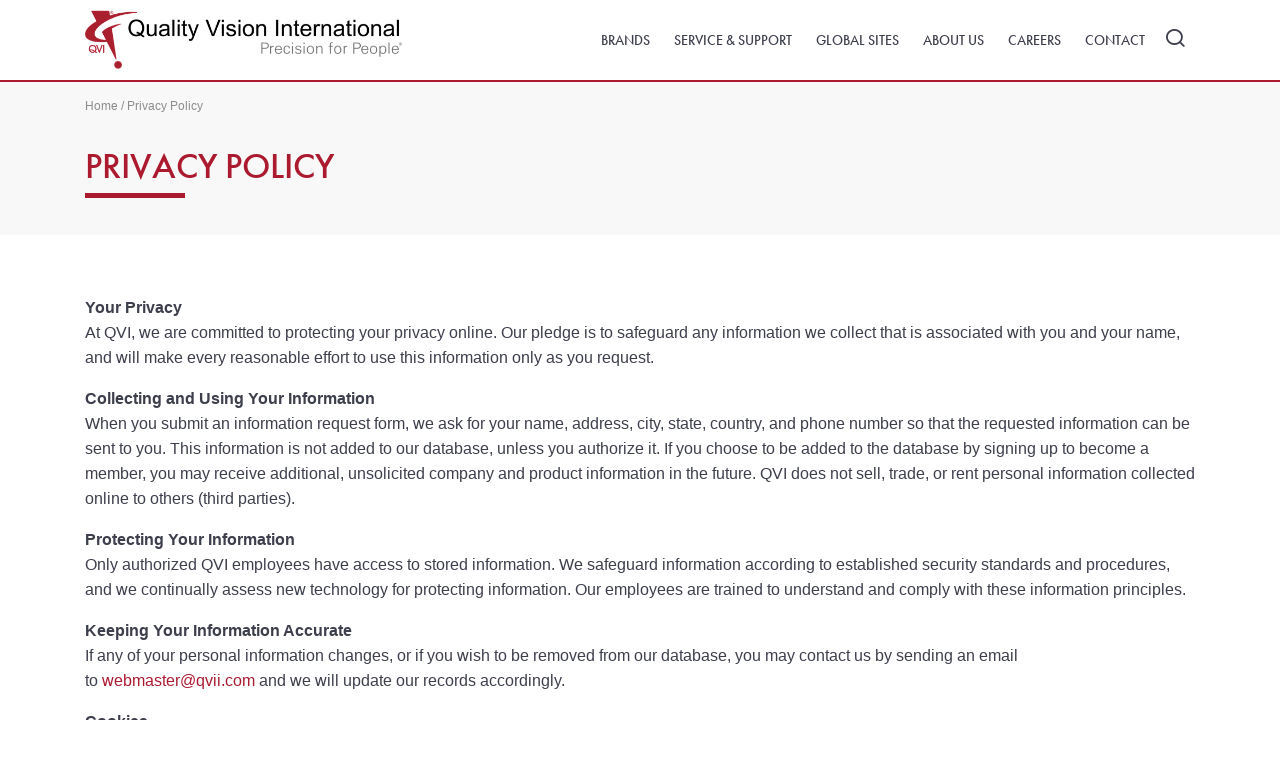

--- FILE ---
content_type: text/html; charset=UTF-8
request_url: https://www.qvii.com/privacy-policy/
body_size: 11363
content:
<!doctype html>
<html lang="en-US">
<head>
	<meta charset="UTF-8">
	<meta name="viewport" content="width=device-width, initial-scale=1">
	<link rel="profile" href="https://gmpg.org/xfn/11">
	<link rel="shortcut icon" href="https://www.qvii.com/wp-content/themes/ogpnet-v1/favicon.ico">
	<link rel="apple-touch-icon" sizes="180x180" href="https://www.qvii.com/wp-content/themes/ogpnet-v1/apple-touch-icon.png">
	<link rel="icon" type="image/png" sizes="32x32" href="https://www.qvii.com/wp-content/themes/ogpnet-v1/favicon-32x32.png">
	<link rel="icon" type="image/png" sizes="16x16" href="https://www.qvii.com/wp-content/themes/ogpnet-v1/favicon-16x16.png">
	<link rel="manifest" href="https://www.qvii.com/wp-content/themes/ogpnet-v1/site.webmanifest">
	<meta name='robots' content='index, follow, max-image-preview:large, max-snippet:-1, max-video-preview:-1' />
	<style>img:is([sizes="auto" i], [sizes^="auto," i]) { contain-intrinsic-size: 3000px 1500px }</style>
	
	<!-- This site is optimized with the Yoast SEO plugin v26.8 - https://yoast.com/product/yoast-seo-wordpress/ -->
	<title>Privacy Policy | Quality Vision International</title>
	<link rel="canonical" href="https://www.qvii.com/privacy-policy/" />
	<meta property="og:locale" content="en_US" />
	<meta property="og:type" content="article" />
	<meta property="og:title" content="Privacy Policy | Quality Vision International" />
	<meta property="og:description" content="Your Privacy At QVI, we are committed to protecting your privacy online. Our pledge is to safeguard any information we collect that is associated with you and your name, and will make every reasonable effort to use this information only as you request. Collecting and Using Your Information When you submit an information request form, [&hellip;]" />
	<meta property="og:url" content="https://www.qvii.com/privacy-policy/" />
	<meta property="og:site_name" content="Quality Vision International" />
	<meta property="article:modified_time" content="2021-02-24T20:21:10+00:00" />
	<meta name="twitter:card" content="summary_large_image" />
	<meta name="twitter:label1" content="Est. reading time" />
	<meta name="twitter:data1" content="2 minutes" />
	<script type="application/ld+json" class="yoast-schema-graph">{"@context":"https://schema.org","@graph":[{"@type":"WebPage","@id":"https://www.qvii.com/privacy-policy/","url":"https://www.qvii.com/privacy-policy/","name":"Privacy Policy | Quality Vision International","isPartOf":{"@id":"https://www.qvii.com/#website"},"datePublished":"2020-06-10T17:17:03+00:00","dateModified":"2021-02-24T20:21:10+00:00","breadcrumb":{"@id":"https://www.qvii.com/privacy-policy/#breadcrumb"},"inLanguage":"en-US","potentialAction":[{"@type":"ReadAction","target":["https://www.qvii.com/privacy-policy/"]}]},{"@type":"BreadcrumbList","@id":"https://www.qvii.com/privacy-policy/#breadcrumb","itemListElement":[{"@type":"ListItem","position":1,"name":"Home","item":"https://www.qvii.com/"},{"@type":"ListItem","position":2,"name":"Privacy Policy"}]},{"@type":"WebSite","@id":"https://www.qvii.com/#website","url":"https://www.qvii.com/","name":"Quality Vision International","description":"Originator of video measuring systems for manufacturing quality control, and a leader in applying technology for advanced metrology","potentialAction":[{"@type":"SearchAction","target":{"@type":"EntryPoint","urlTemplate":"https://www.qvii.com/?s={search_term_string}"},"query-input":{"@type":"PropertyValueSpecification","valueRequired":true,"valueName":"search_term_string"}}],"inLanguage":"en-US"}]}</script>
	<!-- / Yoast SEO plugin. -->


<link rel='dns-prefetch' href='//www.googletagmanager.com' />
<link rel="alternate" type="application/rss+xml" title="Quality Vision International &raquo; Feed" href="https://www.qvii.com/feed/" />
<link rel="alternate" type="application/rss+xml" title="Quality Vision International &raquo; Comments Feed" href="https://www.qvii.com/comments/feed/" />
<script>
window._wpemojiSettings = {"baseUrl":"https:\/\/s.w.org\/images\/core\/emoji\/16.0.1\/72x72\/","ext":".png","svgUrl":"https:\/\/s.w.org\/images\/core\/emoji\/16.0.1\/svg\/","svgExt":".svg","source":{"concatemoji":"https:\/\/www.qvii.com\/wp-includes\/js\/wp-emoji-release.min.js?ver=6.8.3"}};
/*! This file is auto-generated */
!function(s,n){var o,i,e;function c(e){try{var t={supportTests:e,timestamp:(new Date).valueOf()};sessionStorage.setItem(o,JSON.stringify(t))}catch(e){}}function p(e,t,n){e.clearRect(0,0,e.canvas.width,e.canvas.height),e.fillText(t,0,0);var t=new Uint32Array(e.getImageData(0,0,e.canvas.width,e.canvas.height).data),a=(e.clearRect(0,0,e.canvas.width,e.canvas.height),e.fillText(n,0,0),new Uint32Array(e.getImageData(0,0,e.canvas.width,e.canvas.height).data));return t.every(function(e,t){return e===a[t]})}function u(e,t){e.clearRect(0,0,e.canvas.width,e.canvas.height),e.fillText(t,0,0);for(var n=e.getImageData(16,16,1,1),a=0;a<n.data.length;a++)if(0!==n.data[a])return!1;return!0}function f(e,t,n,a){switch(t){case"flag":return n(e,"\ud83c\udff3\ufe0f\u200d\u26a7\ufe0f","\ud83c\udff3\ufe0f\u200b\u26a7\ufe0f")?!1:!n(e,"\ud83c\udde8\ud83c\uddf6","\ud83c\udde8\u200b\ud83c\uddf6")&&!n(e,"\ud83c\udff4\udb40\udc67\udb40\udc62\udb40\udc65\udb40\udc6e\udb40\udc67\udb40\udc7f","\ud83c\udff4\u200b\udb40\udc67\u200b\udb40\udc62\u200b\udb40\udc65\u200b\udb40\udc6e\u200b\udb40\udc67\u200b\udb40\udc7f");case"emoji":return!a(e,"\ud83e\udedf")}return!1}function g(e,t,n,a){var r="undefined"!=typeof WorkerGlobalScope&&self instanceof WorkerGlobalScope?new OffscreenCanvas(300,150):s.createElement("canvas"),o=r.getContext("2d",{willReadFrequently:!0}),i=(o.textBaseline="top",o.font="600 32px Arial",{});return e.forEach(function(e){i[e]=t(o,e,n,a)}),i}function t(e){var t=s.createElement("script");t.src=e,t.defer=!0,s.head.appendChild(t)}"undefined"!=typeof Promise&&(o="wpEmojiSettingsSupports",i=["flag","emoji"],n.supports={everything:!0,everythingExceptFlag:!0},e=new Promise(function(e){s.addEventListener("DOMContentLoaded",e,{once:!0})}),new Promise(function(t){var n=function(){try{var e=JSON.parse(sessionStorage.getItem(o));if("object"==typeof e&&"number"==typeof e.timestamp&&(new Date).valueOf()<e.timestamp+604800&&"object"==typeof e.supportTests)return e.supportTests}catch(e){}return null}();if(!n){if("undefined"!=typeof Worker&&"undefined"!=typeof OffscreenCanvas&&"undefined"!=typeof URL&&URL.createObjectURL&&"undefined"!=typeof Blob)try{var e="postMessage("+g.toString()+"("+[JSON.stringify(i),f.toString(),p.toString(),u.toString()].join(",")+"));",a=new Blob([e],{type:"text/javascript"}),r=new Worker(URL.createObjectURL(a),{name:"wpTestEmojiSupports"});return void(r.onmessage=function(e){c(n=e.data),r.terminate(),t(n)})}catch(e){}c(n=g(i,f,p,u))}t(n)}).then(function(e){for(var t in e)n.supports[t]=e[t],n.supports.everything=n.supports.everything&&n.supports[t],"flag"!==t&&(n.supports.everythingExceptFlag=n.supports.everythingExceptFlag&&n.supports[t]);n.supports.everythingExceptFlag=n.supports.everythingExceptFlag&&!n.supports.flag,n.DOMReady=!1,n.readyCallback=function(){n.DOMReady=!0}}).then(function(){return e}).then(function(){var e;n.supports.everything||(n.readyCallback(),(e=n.source||{}).concatemoji?t(e.concatemoji):e.wpemoji&&e.twemoji&&(t(e.twemoji),t(e.wpemoji)))}))}((window,document),window._wpemojiSettings);
</script>
<style id='wp-emoji-styles-inline-css'>

	img.wp-smiley, img.emoji {
		display: inline !important;
		border: none !important;
		box-shadow: none !important;
		height: 1em !important;
		width: 1em !important;
		margin: 0 0.07em !important;
		vertical-align: -0.1em !important;
		background: none !important;
		padding: 0 !important;
	}
</style>
<link rel='stylesheet' id='wp-block-library-css' href='https://www.qvii.com/wp-includes/css/dist/block-library/style.min.css?ver=6.8.3' media='all' />
<style id='classic-theme-styles-inline-css'>
/*! This file is auto-generated */
.wp-block-button__link{color:#fff;background-color:#32373c;border-radius:9999px;box-shadow:none;text-decoration:none;padding:calc(.667em + 2px) calc(1.333em + 2px);font-size:1.125em}.wp-block-file__button{background:#32373c;color:#fff;text-decoration:none}
</style>
<style id='filebird-block-filebird-gallery-style-inline-css'>
ul.filebird-block-filebird-gallery{margin:auto!important;padding:0!important;width:100%}ul.filebird-block-filebird-gallery.layout-grid{display:grid;grid-gap:20px;align-items:stretch;grid-template-columns:repeat(var(--columns),1fr);justify-items:stretch}ul.filebird-block-filebird-gallery.layout-grid li img{border:1px solid #ccc;box-shadow:2px 2px 6px 0 rgba(0,0,0,.3);height:100%;max-width:100%;-o-object-fit:cover;object-fit:cover;width:100%}ul.filebird-block-filebird-gallery.layout-masonry{-moz-column-count:var(--columns);-moz-column-gap:var(--space);column-gap:var(--space);-moz-column-width:var(--min-width);columns:var(--min-width) var(--columns);display:block;overflow:auto}ul.filebird-block-filebird-gallery.layout-masonry li{margin-bottom:var(--space)}ul.filebird-block-filebird-gallery li{list-style:none}ul.filebird-block-filebird-gallery li figure{height:100%;margin:0;padding:0;position:relative;width:100%}ul.filebird-block-filebird-gallery li figure figcaption{background:linear-gradient(0deg,rgba(0,0,0,.7),rgba(0,0,0,.3) 70%,transparent);bottom:0;box-sizing:border-box;color:#fff;font-size:.8em;margin:0;max-height:100%;overflow:auto;padding:3em .77em .7em;position:absolute;text-align:center;width:100%;z-index:2}ul.filebird-block-filebird-gallery li figure figcaption a{color:inherit}

</style>
<style id='global-styles-inline-css'>
:root{--wp--preset--aspect-ratio--square: 1;--wp--preset--aspect-ratio--4-3: 4/3;--wp--preset--aspect-ratio--3-4: 3/4;--wp--preset--aspect-ratio--3-2: 3/2;--wp--preset--aspect-ratio--2-3: 2/3;--wp--preset--aspect-ratio--16-9: 16/9;--wp--preset--aspect-ratio--9-16: 9/16;--wp--preset--color--black: #000000;--wp--preset--color--cyan-bluish-gray: #abb8c3;--wp--preset--color--white: #ffffff;--wp--preset--color--pale-pink: #f78da7;--wp--preset--color--vivid-red: #cf2e2e;--wp--preset--color--luminous-vivid-orange: #ff6900;--wp--preset--color--luminous-vivid-amber: #fcb900;--wp--preset--color--light-green-cyan: #7bdcb5;--wp--preset--color--vivid-green-cyan: #00d084;--wp--preset--color--pale-cyan-blue: #8ed1fc;--wp--preset--color--vivid-cyan-blue: #0693e3;--wp--preset--color--vivid-purple: #9b51e0;--wp--preset--gradient--vivid-cyan-blue-to-vivid-purple: linear-gradient(135deg,rgba(6,147,227,1) 0%,rgb(155,81,224) 100%);--wp--preset--gradient--light-green-cyan-to-vivid-green-cyan: linear-gradient(135deg,rgb(122,220,180) 0%,rgb(0,208,130) 100%);--wp--preset--gradient--luminous-vivid-amber-to-luminous-vivid-orange: linear-gradient(135deg,rgba(252,185,0,1) 0%,rgba(255,105,0,1) 100%);--wp--preset--gradient--luminous-vivid-orange-to-vivid-red: linear-gradient(135deg,rgba(255,105,0,1) 0%,rgb(207,46,46) 100%);--wp--preset--gradient--very-light-gray-to-cyan-bluish-gray: linear-gradient(135deg,rgb(238,238,238) 0%,rgb(169,184,195) 100%);--wp--preset--gradient--cool-to-warm-spectrum: linear-gradient(135deg,rgb(74,234,220) 0%,rgb(151,120,209) 20%,rgb(207,42,186) 40%,rgb(238,44,130) 60%,rgb(251,105,98) 80%,rgb(254,248,76) 100%);--wp--preset--gradient--blush-light-purple: linear-gradient(135deg,rgb(255,206,236) 0%,rgb(152,150,240) 100%);--wp--preset--gradient--blush-bordeaux: linear-gradient(135deg,rgb(254,205,165) 0%,rgb(254,45,45) 50%,rgb(107,0,62) 100%);--wp--preset--gradient--luminous-dusk: linear-gradient(135deg,rgb(255,203,112) 0%,rgb(199,81,192) 50%,rgb(65,88,208) 100%);--wp--preset--gradient--pale-ocean: linear-gradient(135deg,rgb(255,245,203) 0%,rgb(182,227,212) 50%,rgb(51,167,181) 100%);--wp--preset--gradient--electric-grass: linear-gradient(135deg,rgb(202,248,128) 0%,rgb(113,206,126) 100%);--wp--preset--gradient--midnight: linear-gradient(135deg,rgb(2,3,129) 0%,rgb(40,116,252) 100%);--wp--preset--font-size--small: 13px;--wp--preset--font-size--medium: 20px;--wp--preset--font-size--large: 36px;--wp--preset--font-size--x-large: 42px;--wp--preset--spacing--20: 0.44rem;--wp--preset--spacing--30: 0.67rem;--wp--preset--spacing--40: 1rem;--wp--preset--spacing--50: 1.5rem;--wp--preset--spacing--60: 2.25rem;--wp--preset--spacing--70: 3.38rem;--wp--preset--spacing--80: 5.06rem;--wp--preset--shadow--natural: 6px 6px 9px rgba(0, 0, 0, 0.2);--wp--preset--shadow--deep: 12px 12px 50px rgba(0, 0, 0, 0.4);--wp--preset--shadow--sharp: 6px 6px 0px rgba(0, 0, 0, 0.2);--wp--preset--shadow--outlined: 6px 6px 0px -3px rgba(255, 255, 255, 1), 6px 6px rgba(0, 0, 0, 1);--wp--preset--shadow--crisp: 6px 6px 0px rgba(0, 0, 0, 1);}:where(.is-layout-flex){gap: 0.5em;}:where(.is-layout-grid){gap: 0.5em;}body .is-layout-flex{display: flex;}.is-layout-flex{flex-wrap: wrap;align-items: center;}.is-layout-flex > :is(*, div){margin: 0;}body .is-layout-grid{display: grid;}.is-layout-grid > :is(*, div){margin: 0;}:where(.wp-block-columns.is-layout-flex){gap: 2em;}:where(.wp-block-columns.is-layout-grid){gap: 2em;}:where(.wp-block-post-template.is-layout-flex){gap: 1.25em;}:where(.wp-block-post-template.is-layout-grid){gap: 1.25em;}.has-black-color{color: var(--wp--preset--color--black) !important;}.has-cyan-bluish-gray-color{color: var(--wp--preset--color--cyan-bluish-gray) !important;}.has-white-color{color: var(--wp--preset--color--white) !important;}.has-pale-pink-color{color: var(--wp--preset--color--pale-pink) !important;}.has-vivid-red-color{color: var(--wp--preset--color--vivid-red) !important;}.has-luminous-vivid-orange-color{color: var(--wp--preset--color--luminous-vivid-orange) !important;}.has-luminous-vivid-amber-color{color: var(--wp--preset--color--luminous-vivid-amber) !important;}.has-light-green-cyan-color{color: var(--wp--preset--color--light-green-cyan) !important;}.has-vivid-green-cyan-color{color: var(--wp--preset--color--vivid-green-cyan) !important;}.has-pale-cyan-blue-color{color: var(--wp--preset--color--pale-cyan-blue) !important;}.has-vivid-cyan-blue-color{color: var(--wp--preset--color--vivid-cyan-blue) !important;}.has-vivid-purple-color{color: var(--wp--preset--color--vivid-purple) !important;}.has-black-background-color{background-color: var(--wp--preset--color--black) !important;}.has-cyan-bluish-gray-background-color{background-color: var(--wp--preset--color--cyan-bluish-gray) !important;}.has-white-background-color{background-color: var(--wp--preset--color--white) !important;}.has-pale-pink-background-color{background-color: var(--wp--preset--color--pale-pink) !important;}.has-vivid-red-background-color{background-color: var(--wp--preset--color--vivid-red) !important;}.has-luminous-vivid-orange-background-color{background-color: var(--wp--preset--color--luminous-vivid-orange) !important;}.has-luminous-vivid-amber-background-color{background-color: var(--wp--preset--color--luminous-vivid-amber) !important;}.has-light-green-cyan-background-color{background-color: var(--wp--preset--color--light-green-cyan) !important;}.has-vivid-green-cyan-background-color{background-color: var(--wp--preset--color--vivid-green-cyan) !important;}.has-pale-cyan-blue-background-color{background-color: var(--wp--preset--color--pale-cyan-blue) !important;}.has-vivid-cyan-blue-background-color{background-color: var(--wp--preset--color--vivid-cyan-blue) !important;}.has-vivid-purple-background-color{background-color: var(--wp--preset--color--vivid-purple) !important;}.has-black-border-color{border-color: var(--wp--preset--color--black) !important;}.has-cyan-bluish-gray-border-color{border-color: var(--wp--preset--color--cyan-bluish-gray) !important;}.has-white-border-color{border-color: var(--wp--preset--color--white) !important;}.has-pale-pink-border-color{border-color: var(--wp--preset--color--pale-pink) !important;}.has-vivid-red-border-color{border-color: var(--wp--preset--color--vivid-red) !important;}.has-luminous-vivid-orange-border-color{border-color: var(--wp--preset--color--luminous-vivid-orange) !important;}.has-luminous-vivid-amber-border-color{border-color: var(--wp--preset--color--luminous-vivid-amber) !important;}.has-light-green-cyan-border-color{border-color: var(--wp--preset--color--light-green-cyan) !important;}.has-vivid-green-cyan-border-color{border-color: var(--wp--preset--color--vivid-green-cyan) !important;}.has-pale-cyan-blue-border-color{border-color: var(--wp--preset--color--pale-cyan-blue) !important;}.has-vivid-cyan-blue-border-color{border-color: var(--wp--preset--color--vivid-cyan-blue) !important;}.has-vivid-purple-border-color{border-color: var(--wp--preset--color--vivid-purple) !important;}.has-vivid-cyan-blue-to-vivid-purple-gradient-background{background: var(--wp--preset--gradient--vivid-cyan-blue-to-vivid-purple) !important;}.has-light-green-cyan-to-vivid-green-cyan-gradient-background{background: var(--wp--preset--gradient--light-green-cyan-to-vivid-green-cyan) !important;}.has-luminous-vivid-amber-to-luminous-vivid-orange-gradient-background{background: var(--wp--preset--gradient--luminous-vivid-amber-to-luminous-vivid-orange) !important;}.has-luminous-vivid-orange-to-vivid-red-gradient-background{background: var(--wp--preset--gradient--luminous-vivid-orange-to-vivid-red) !important;}.has-very-light-gray-to-cyan-bluish-gray-gradient-background{background: var(--wp--preset--gradient--very-light-gray-to-cyan-bluish-gray) !important;}.has-cool-to-warm-spectrum-gradient-background{background: var(--wp--preset--gradient--cool-to-warm-spectrum) !important;}.has-blush-light-purple-gradient-background{background: var(--wp--preset--gradient--blush-light-purple) !important;}.has-blush-bordeaux-gradient-background{background: var(--wp--preset--gradient--blush-bordeaux) !important;}.has-luminous-dusk-gradient-background{background: var(--wp--preset--gradient--luminous-dusk) !important;}.has-pale-ocean-gradient-background{background: var(--wp--preset--gradient--pale-ocean) !important;}.has-electric-grass-gradient-background{background: var(--wp--preset--gradient--electric-grass) !important;}.has-midnight-gradient-background{background: var(--wp--preset--gradient--midnight) !important;}.has-small-font-size{font-size: var(--wp--preset--font-size--small) !important;}.has-medium-font-size{font-size: var(--wp--preset--font-size--medium) !important;}.has-large-font-size{font-size: var(--wp--preset--font-size--large) !important;}.has-x-large-font-size{font-size: var(--wp--preset--font-size--x-large) !important;}
:where(.wp-block-post-template.is-layout-flex){gap: 1.25em;}:where(.wp-block-post-template.is-layout-grid){gap: 1.25em;}
:where(.wp-block-columns.is-layout-flex){gap: 2em;}:where(.wp-block-columns.is-layout-grid){gap: 2em;}
:root :where(.wp-block-pullquote){font-size: 1.5em;line-height: 1.6;}
</style>
<link rel='stylesheet' id='ogp-v1-style-css' href='https://www.qvii.com/wp-content/themes/ogpnet-v1/style.css?ver=1.0.2' media='all' />
<link rel='stylesheet' id='tablepress-default-css' href='https://www.qvii.com/wp-content/tablepress-combined.min.css?ver=63' media='all' />
<style id='rocket-lazyload-inline-css'>
.rll-youtube-player{position:relative;padding-bottom:56.23%;height:0;overflow:hidden;max-width:100%;}.rll-youtube-player:focus-within{outline: 2px solid currentColor;outline-offset: 5px;}.rll-youtube-player iframe{position:absolute;top:0;left:0;width:100%;height:100%;z-index:100;background:0 0}.rll-youtube-player img{bottom:0;display:block;left:0;margin:auto;max-width:100%;width:100%;position:absolute;right:0;top:0;border:none;height:auto;-webkit-transition:.4s all;-moz-transition:.4s all;transition:.4s all}.rll-youtube-player img:hover{-webkit-filter:brightness(75%)}.rll-youtube-player .play{height:100%;width:100%;left:0;top:0;position:absolute;background:url(https://www.qvii.com/wp-content/plugins/rocket-lazy-load/assets/img/youtube.png) no-repeat center;background-color: transparent !important;cursor:pointer;border:none;}
</style>

<!-- Google tag (gtag.js) snippet added by Site Kit -->
<!-- Google Analytics snippet added by Site Kit -->
<script src="https://www.googletagmanager.com/gtag/js?id=GT-NSSX97QD" id="google_gtagjs-js" async></script>
<script id="google_gtagjs-js-after">
window.dataLayer = window.dataLayer || [];function gtag(){dataLayer.push(arguments);}
gtag("set","linker",{"domains":["www.qvii.com"]});
gtag("js", new Date());
gtag("set", "developer_id.dZTNiMT", true);
gtag("config", "GT-NSSX97QD");
 window._googlesitekit = window._googlesitekit || {}; window._googlesitekit.throttledEvents = []; window._googlesitekit.gtagEvent = (name, data) => { var key = JSON.stringify( { name, data } ); if ( !! window._googlesitekit.throttledEvents[ key ] ) { return; } window._googlesitekit.throttledEvents[ key ] = true; setTimeout( () => { delete window._googlesitekit.throttledEvents[ key ]; }, 5 ); gtag( "event", name, { ...data, event_source: "site-kit" } ); };
</script>
<link rel="https://api.w.org/" href="https://www.qvii.com/wp-json/" /><link rel="alternate" title="JSON" type="application/json" href="https://www.qvii.com/wp-json/wp/v2/pages/536" /><link rel="EditURI" type="application/rsd+xml" title="RSD" href="https://www.qvii.com/xmlrpc.php?rsd" />
<link rel='shortlink' href='https://www.qvii.com/?p=536' />
<link rel="alternate" title="oEmbed (JSON)" type="application/json+oembed" href="https://www.qvii.com/wp-json/oembed/1.0/embed?url=https%3A%2F%2Fwww.qvii.com%2Fprivacy-policy%2F" />
<link rel="alternate" title="oEmbed (XML)" type="text/xml+oembed" href="https://www.qvii.com/wp-json/oembed/1.0/embed?url=https%3A%2F%2Fwww.qvii.com%2Fprivacy-policy%2F&#038;format=xml" />
<meta name="generator" content="Site Kit by Google 1.170.0" /><style>.recentcomments a{display:inline !important;padding:0 !important;margin:0 !important;}</style><link rel="icon" href="https://www.qvii.com/wp-content/uploads/cropped-ogp-qvi-site-icon-32x32.png" sizes="32x32" />
<link rel="icon" href="https://www.qvii.com/wp-content/uploads/cropped-ogp-qvi-site-icon-192x192.png" sizes="192x192" />
<link rel="apple-touch-icon" href="https://www.qvii.com/wp-content/uploads/cropped-ogp-qvi-site-icon-180x180.png" />
<meta name="msapplication-TileImage" content="https://www.qvii.com/wp-content/uploads/cropped-ogp-qvi-site-icon-270x270.png" />
<noscript><style id="rocket-lazyload-nojs-css">.rll-youtube-player, [data-lazy-src]{display:none !important;}</style></noscript>
	<!-- CSS - Bootstrap -->
	<link rel="stylesheet" href="https://www.qvii.com/wp-content/themes/ogpnet-v1/vendors/bootstrap/bootstrap.min.css">

	<!-- Fonts -->
	<link href="https://fonts.googleapis.com/css?family=Lato:300,400,700&display=swap" rel="stylesheet">
	<link rel="stylesheet" href="https://use.typekit.net/qsu6agy.css">


	<!-- CSS - Slick slider -->
	<link rel="stylesheet" type="text/css" href="https://www.qvii.com/wp-content/themes/ogpnet-v1/vendors/slick/slick.css">


	<!-- CSS - Mapbox -->
	<link href='https://api.mapbox.com/mapbox-gl-js/v1.10.1/mapbox-gl.css' rel='stylesheet' />

	<!-- CSS - Custom -->
	<link rel="stylesheet" href="https://www.qvii.com/wp-content/themes/ogpnet-v1/css/main.min.css?v=2026012707">

	<!-- JS - Youtube API -->
	<script src="https://www.youtube.com/iframe_api"></script>

	<!-- JS - Basil -->
	<script src="https://www.qvii.com/wp-content/themes/ogpnet-v1/vendors/basil/basil.min.js"></script>

	<!-- JS - Jquery -->
	<script src="https://www.qvii.com/wp-content/themes/ogpnet-v1/vendors/jquery/jquery-3.5.0.min.js"></script>

	<!-- JS - Bootstrap -->
	<script src="https://www.qvii.com/wp-content/themes/ogpnet-v1/vendors/bootstrap/popper.min.js"></script>
	<script src="https://www.qvii.com/wp-content/themes/ogpnet-v1/vendors/bootstrap/bootstrap.min.js"></script>

	<!-- JS - Slick slider -->
	<script type="text/javascript" src="https://www.qvii.com/wp-content/themes/ogpnet-v1/vendors/slick/slick.min.js"></script>

	<!-- JS - GSAP -->
	<script src="https://www.qvii.com/wp-content/themes/ogpnet-v1/vendors/gsap/gsap.min.js"></script>
	<script src="https://www.qvii.com/wp-content/themes/ogpnet-v1/vendors/gsap/CSSRulePlugin.min.js"></script>
	<script src="https://www.qvii.com/wp-content/themes/ogpnet-v1/vendors/gsap/ScrollTrigger.min.js"></script>
	<script src="https://www.qvii.com/wp-content/themes/ogpnet-v1/vendors/gsap/DrawSVGPlugin.min.js"></script>

	<!-- JS - mapbox -->
	<script src='https://api.mapbox.com/mapbox-gl-js/v1.10.1/mapbox-gl.js'></script>

	<!-- Custom Head scripts -->
	</head>

<body class="wp-singular page-template-default page page-id-536 wp-theme-ogpnet-v1">
	<!-- Custom Body scripts -->
	
	
<header class="header">
    <div class="container-xl clearfix">
        <div class="header__logo">
            <a href="https://www.qvii.com">
                                    <img src="https://www.qvii.com/wp-content/uploads/qvi-logo-color.png" alt="Quality Vision International">
                            </a>
        </div>

        <button class="hamburger hamburger--collapse js-hamburger" type="button" aria-expanded="false" aria-label="Toggle navigation">
            <span class="hamburger-box">
                <span class="hamburger-inner"></span>
            </span>
        </button>

        <div class="header__menu js-main-menu">
            <ul id="menu-main-menu" class=""><li class="has-menu is-products js-is-products"><a title="Brands" href="https://www.qvii.com/brands/">Brands</a>
<ul class="submenu">
	<li><a title="OGP" href="https://www.ogpnet.com/">OGP</a></li>
	<li><a title="VIEW" href="https://viewmm.com/">VIEW</a></li>
	<li><a title="KOTEM®" href="https://kotem.com/">KOTEM®</a></li>
</ul>
</li>
<li class="has-menu"><a title="Service &#038; Support" href="https://www.qvii.com/service-support/">Service &#038; Support</a>
<ul class="submenu">
	<li><a title="OGP Services" href="https://www.ogpnet.com/service-support/">OGP Services</a></li>
	<li><a title="Software License Renewal" href="https://www.qvii.com/service-support/software-license-renewal/">Software License Renewal</a></li>
</ul>
</li>
<li class="has-menu"><a title="Global Sites" href="https://www.qvii.com/global-sites/">Global Sites</a>
<ul class="submenu">
	<li><a title="OGP Messtechnik GmbH" target="_blank" href="http://www.ogpmesstechnik.de/">OGP Messtechnik GmbH</a></li>
	<li><a title="Optical Gaging (S) Pte Ltd" target="_blank" href="http://smartscope.com.sg/">Optical Gaging (S) Pte Ltd</a></li>
	<li><a title="OGP Shanghai Co, Ltd" target="_blank" href="http://www.smartscope.com.cn/">OGP Shanghai Co, Ltd</a></li>
	<li><a title="QVI Japan Inc" target="_blank" href="http://www.qvi.jp/">QVI Japan Inc</a></li>
	<li><a title="QVI India" target="_blank" href="https://www.ogpnet.com/qviindia/">QVI India</a></li>
</ul>
</li>
<li><a title="About Us" href="https://www.qvii.com/about/">About Us</a></li>
<li><a title="Careers" href="https://www.qvii.com/careers/">Careers</a></li>
<li><a title="Contact" href="https://www.qvii.com/contact/">Contact</a></li>
</ul>        </div>

        <button class="header__search js-search-button">
            <i class="icon-search"></i>
            <div class="close-search">
            </div>
        </button>
    </div>

    <div class="search-box js-search-box">
        <div class="container-xl">
            <form action="https://www.qvii.com/results" method="post">
                <input
                    type="text"
                    name="keyword"
                    id="keyword"
                    class="text search-input"
                    autocomplete="off"
                    placeholder="Type here to search..." />
                <button type="submit">
                    Search all
                </button>
            </form>
        </div>
    </div>

    </header>

<div class="hero-page hero-product pt-2">
    <div class="container-xl">

        <div class="breadcrumbs pb-2 pb-lg-4">
  <div class="py-lg-2">
    <div id="crumbs" class="breadcrumbs"><a href="https://www.qvii.com">Home</a> / <span class="current">Privacy Policy</span></div>  </div>
</div>

        <div class="hero-page__content">
            <h1 class="title title--red">
                Privacy Policy            </h1>
            <div class="title--deco deco--red"></div>
        </div>

            </div>
</div>

	<div class="content-section">
		<div class="container-xl">
			<div class="row" data-fade-up>
				<div class="col-md-12">
					<p><strong>Your Privacy</strong><br />
At QVI, we are committed to protecting your privacy online. Our pledge is to safeguard any information we collect that is associated with you and your name, and will make every reasonable effort to use this information only as you request.</p>
<p><strong>Collecting and Using Your Information</strong><br />
When you submit an information request form, we ask for your name, address, city, state, country, and phone number so that the requested information can be sent to you. This information is not added to our database, unless you authorize it. If you choose to be added to the database by signing up to become a member, you may receive additional, unsolicited company and product information in the future. QVI does not sell, trade, or rent personal information collected online to others (third parties).</p>
<p><strong>Protecting Your Information</strong><br />
Only authorized QVI employees have access to stored information. We safeguard information according to established security standards and procedures, and we continually assess new technology for protecting information. Our employees are trained to understand and comply with these information principles.</p>
<p><strong>Keeping Your Information Accurate</strong><br />
If any of your personal information changes, or if you wish to be removed from our database, you may contact us by sending an email to <a href="/cdn-cgi/l/email-protection#601705020d011314051220111609094e030f0d"><span class="__cf_email__" data-cfemail="ddaab8bfb0bcaea9b8af9dacabb4b4f3beb2b0">[email&#160;protected]</span></a> and we will update our records accordingly.</p>
<p><strong>Cookies</strong><br />
The QVI website uses a feature of your Web browser called a &#8220;cookie&#8221; to assign a unique identification to your computer. Cookies are files that your Web browser places on your computer&#8217;s hard drive, so we can personalize your experience with this site. We also incorporate Google remarketing that shows our web ads across other web sites based on a user&#8217;s past visits to our site. You can choose to opt-out of Google&#8217;s remarketing by changing your Google Ad Settings at <a href="http://www.google.com/settings/ads" target="_blank" rel="noopener noreferrer">http://www.google.com/settings/ads</a>.</p>
<p><strong>Send Us Your Feedback</strong><br />
If you have concerns about your privacy related to the QVI website, please send an email to the <a href="/cdn-cgi/l/email-protection#90e7f5f2fdf1e3e4f5e2d0e1e6f9f9bef3fffd">webmaster</a>. We will make every reasonable effort to address your concern.</p>
				</div>
			</div>
		</div>
	</div>


<!-- Modal -->
<div class="modal fade gated-content-modal js-asset-modal" id="downloadModal" tabindex="-1" role="dialog"
   aria-labelledby="downloadModalTitle" aria-hidden="true">
   <div class="modal-dialog modal-dialog-centered" role="document">
      <div class="modal-content">
         <div class="modal-header border-0">
            <button type="button" class="close" data-dismiss="modal" aria-label="Close">
               <!-- <span aria-hidden="true">&times;</span> -->
               <svg xmlns="http://www.w3.org/2000/svg" width="32" height="32" viewBox="0 0 24 24"><path fill="currentColor" d="M6.4 19L5 17.6l5.6-5.6L5 6.4L6.4 5l5.6 5.6L17.6 5L19 6.4L13.4 12l5.6 5.6l-1.4 1.4l-5.6-5.6L6.4 19Z"/></svg>
            </button>
         </div>
         <div class="modal-body">
            <div class="row">
               <div class="col-sm-4 text-center">
                  <img src="https://ogpnet.com/wp-content/uploads/asset-temp-img.png" alt="" class="img-fluid js-modal-img" />
               </div>
               <div class="col-sm-8">
                  <div class="p-0">
                     <h4 class="title--blue">
                        <span class="title--arial-reg">Thank you for your interest in</span>
                        <span class="d-block title title--arial title--white title--text-trans-none p-0 mt-2 mb-3 js-modal-title"></span>
                     </h4>
                     <iframe loading="lazy" id="gated-content-form-frame" class="gated-content-form-frame js-gated-content-form-frame"
                        src="about:blank"
                        width="100%" height="525" type="text/html" frameborder="0" allowTransparency="true"
                        style="border: 0" data-rocket-lazyload="fitvidscompatible" data-lazy-src="https://pi.ogpnet.com/l/66682/2023-08-18/n3kg81"></iframe><noscript><iframe id="gated-content-form-frame" class="gated-content-form-frame js-gated-content-form-frame"
                        src="https://pi.ogpnet.com/l/66682/2023-08-18/n3kg81"
                        width="100%" height="525" type="text/html" frameborder="0" allowTransparency="true"
                        style="border: 0"></iframe></noscript>
                  </div>
               </div>
            </div>
         </div>
      </div>
   </div>
</div>





<div class="wrap-footer-menu">
	<div class="container-xl">
		<div class="row">
			<div class="col-md-3 order-4 order-md-0 text-center text-md-left">
				<div class="footer-menu__title contact">
					Corporate Headquarters
				</div>
				<div class="footer-menu__info contact">
											<p>
							850 Hudson Avenue						</p>
																<p>
							Rochester, NY 14621						</p>
																<p>
							Phone:
							585-544-0450						</p>
																<p>
							Email:
							<a href="/cdn-cgi/l/email-protection" class="__cf_email__" data-cfemail="2b42454d446b5a5d424205484446">[email&#160;protected]</a>						</p>
									</div>
			</div>
			<div class="col-sm-4 col-md-3">
				<div><ul>
<a href="" title=""></a></li>
<a href="" title=""></a></li>
<a href="" title=""></a></li>
<a href="" title=""></a></li>
<a href="" title=""></a></li>
<a href="" title=""></a></li>
<a href="" title=""></a></li>
<a href="" title=""></a></li>
<a href="" title=""></a></li>
<a href="" title=""></a></li>
<a href="" title=""></a></li>
<a href="" title=""></a></li>
<a href="" title=""></a></li>
<a href="" title=""></a></li>
<a href="" title=""></a></li>
<a href="" title=""></a></li>
<a href="" title=""></a></li>
<a href="" title=""></a></li>
<a href="" title=""></a></li>
<a href="" title=""></a></li>
<a href="" title=""></a></li>
<a href="" title=""></a></li>
<a href="" title=""></a></li>
<a href="" title=""></a></li>
<a href="" title=""></a></li>
<a href="" title=""></a></li>
<a href="" title=""></a></li>
</ul></div>
			</div>
			<div class="col-sm-4 col-md-3">
				<div class="footer-menu__title js-footer-title">Quick Links<i class="icon-angle-down"></i><i class="icon-angle-up"></i></div>
<div class="footer-menu__info">
	<a href="https://www.qvii.com/about/" title="About Us">About Us</a></li>
	<a href="https://www.qvii.com/careers/" title="Careers">Careers</a></li>
	<a href="https://www.qvii.com/iso-9001-certificate/" title="ISO 9001:2015">ISO 9001:2015</a></li>
	<a href="https://www.qvii.com/medical-price-transparency/" title="Machine-Readable Price Transparency Files">Machine-Readable Price Transparency Files</a></li>

</div>
</li>
			</div>
			<div class="col-sm-4 col-md-3">
				<div class="footer-menu__title js-footer-title">Service & Support<i class="icon-angle-down"></i><i class="icon-angle-up"></i></div>
<div class="footer-menu__info">
	<a href="https://www.qvii.com/service-support/software-license-renewal/" title="Software License Renewal">Software License Renewal</a></li>
	<a href="https://www.ogpnet.com/service-support/" title="OGP Services Website">OGP Services Website</a></li>

</div>
</li>
			</div>
		</div>
	</div>
</div>

<footer class="footer">
	<div class="container-xl">
		<div class="footer__copyright">
			<a href="https://www.qvii.com" class="footer__logo">
												<img src="https://www.qvii.com/wp-content/uploads/logo-qvi-bk.png" alt="Quality Vision International">
								</a>
			<div class="footer__legal">
				<p>
					Copyright &copy; 2026 Quality Vision International - All Rights Reserved
				</p>
									<a href="https://www.qvii.com/terms-of-use/">
						Terms of use					</a>
													<a href="https://www.qvii.com/privacy-policy/">
						Privacy Policy					</a>
													<a href="https://www.qvii.com/cookie-policy/">
						Cookie Policy					</a>
							</div>
		</div>
		<div class="footer__social">
																																	<a href="https://www.facebook.com/QVIInc/"
									target="_blank"
									class="click-gtm-event"
									data-gtm-action="click to social media"
									data-gtm-label="facebook">
									<i class="icon-facebook"></i>
								</a>
																												<a href="https://www.linkedin.com/company/qviinc"
									target="_blank"
									class="click-gtm-event"
									data-gtm-action="click to social media"
									data-gtm-label="linkedin">
									<i class="icon-linkedin"></i>
								</a>
																												<a href="https://www.youtube.com/user/qualityvisionint"
									target="_blank"
									class="click-gtm-event"
									data-gtm-action="click to social media"
									data-gtm-label="youtube">
									<i class="icon-youtube"></i>
								</a>
																											</div>
	</div>
</footer>

<script data-cfasync="false" src="/cdn-cgi/scripts/5c5dd728/cloudflare-static/email-decode.min.js"></script><script type="speculationrules">
{"prefetch":[{"source":"document","where":{"and":[{"href_matches":"\/*"},{"not":{"href_matches":["\/wp-*.php","\/wp-admin\/*","\/wp-content\/uploads\/*","\/wp-content\/*","\/wp-content\/plugins\/*","\/wp-content\/themes\/ogpnet-v1\/*","\/*\\?(.+)"]}},{"not":{"selector_matches":"a[rel~=\"nofollow\"]"}},{"not":{"selector_matches":".no-prefetch, .no-prefetch a"}}]},"eagerness":"conservative"}]}
</script>
<script src="https://www.qvii.com/wp-content/themes/ogpnet-v1/js/main.min.js?ver=1.0.2" id="ogp-main-js-js"></script>
<script src="https://www.qvii.com/wp-content/plugins/google-site-kit/dist/assets/js/googlesitekit-events-provider-wpforms-ed443a3a3d45126a22ce.js" id="googlesitekit-events-provider-wpforms-js" defer></script>
<script>window.lazyLoadOptions = {
                elements_selector: "iframe[data-lazy-src]",
                data_src: "lazy-src",
                data_srcset: "lazy-srcset",
                data_sizes: "lazy-sizes",
                class_loading: "lazyloading",
                class_loaded: "lazyloaded",
                threshold: 300,
                callback_loaded: function(element) {
                    if ( element.tagName === "IFRAME" && element.dataset.rocketLazyload == "fitvidscompatible" ) {
                        if (element.classList.contains("lazyloaded") ) {
                            if (typeof window.jQuery != "undefined") {
                                if (jQuery.fn.fitVids) {
                                    jQuery(element).parent().fitVids();
                                }
                            }
                        }
                    }
                }};
        window.addEventListener('LazyLoad::Initialized', function (e) {
            var lazyLoadInstance = e.detail.instance;

            if (window.MutationObserver) {
                var observer = new MutationObserver(function(mutations) {
                    var image_count = 0;
                    var iframe_count = 0;
                    var rocketlazy_count = 0;

                    mutations.forEach(function(mutation) {
                        for (var i = 0; i < mutation.addedNodes.length; i++) {
                            if (typeof mutation.addedNodes[i].getElementsByTagName !== 'function') {
                                continue;
                            }

                            if (typeof mutation.addedNodes[i].getElementsByClassName !== 'function') {
                                continue;
                            }

                            images = mutation.addedNodes[i].getElementsByTagName('img');
                            is_image = mutation.addedNodes[i].tagName == "IMG";
                            iframes = mutation.addedNodes[i].getElementsByTagName('iframe');
                            is_iframe = mutation.addedNodes[i].tagName == "IFRAME";
                            rocket_lazy = mutation.addedNodes[i].getElementsByClassName('rocket-lazyload');

                            image_count += images.length;
			                iframe_count += iframes.length;
			                rocketlazy_count += rocket_lazy.length;

                            if(is_image){
                                image_count += 1;
                            }

                            if(is_iframe){
                                iframe_count += 1;
                            }
                        }
                    } );

                    if(image_count > 0 || iframe_count > 0 || rocketlazy_count > 0){
                        lazyLoadInstance.update();
                    }
                } );

                var b      = document.getElementsByTagName("body")[0];
                var config = { childList: true, subtree: true };

                observer.observe(b, config);
            }
        }, false);</script><script data-no-minify="1" async src="https://www.qvii.com/wp-content/plugins/rocket-lazy-load/assets/js/16.1/lazyload.min.js"></script><script>function lazyLoadThumb(e,alt,l){var t='<img src="https://i.ytimg.com/vi/ID/hqdefault.jpg" alt="" width="480" height="360">',a='<button class="play" aria-label="play Youtube video"></button>';if(l){t=t.replace('data-lazy-','');t=t.replace('loading="lazy"','');t=t.replace(/<noscript>.*?<\/noscript>/g,'');}t=t.replace('alt=""','alt="'+alt+'"');return t.replace("ID",e)+a}function lazyLoadYoutubeIframe(){var e=document.createElement("iframe"),t="ID?autoplay=1";t+=0===this.parentNode.dataset.query.length?"":"&"+this.parentNode.dataset.query;e.setAttribute("src",t.replace("ID",this.parentNode.dataset.src)),e.setAttribute("frameborder","0"),e.setAttribute("allowfullscreen","1"),e.setAttribute("allow","accelerometer; autoplay; encrypted-media; gyroscope; picture-in-picture"),this.parentNode.parentNode.replaceChild(e,this.parentNode)}document.addEventListener("DOMContentLoaded",function(){var exclusions=[];var e,t,p,u,l,a=document.getElementsByClassName("rll-youtube-player");for(t=0;t<a.length;t++)(e=document.createElement("div")),(u='https://i.ytimg.com/vi/ID/hqdefault.jpg'),(u=u.replace('ID',a[t].dataset.id)),(l=exclusions.some(exclusion=>u.includes(exclusion))),e.setAttribute("data-id",a[t].dataset.id),e.setAttribute("data-query",a[t].dataset.query),e.setAttribute("data-src",a[t].dataset.src),(e.innerHTML=lazyLoadThumb(a[t].dataset.id,a[t].dataset.alt,l)),a[t].appendChild(e),(p=e.querySelector(".play")),(p.onclick=lazyLoadYoutubeIframe)});</script>
</body>
</html>


--- FILE ---
content_type: text/css
request_url: https://www.qvii.com/wp-content/themes/ogpnet-v1/css/main.min.css?v=2026012707
body_size: 15239
content:
@charset "UTF-8";.bg-gray-light{background-color:#f8f8f8}.bg-gray-med{background-color:#e4e4e4}body,html{height:100%;background:#fff;color:#3d3f4c;font-size:14px}@media (min-width:768px){body,html{font-size:15px}}@media (min-width:1200px){body,html{font-size:1rem}}img{max-width:100%}[data-fade-up]{opacity:0;-webkit-transform:translateY(20px);-ms-transform:translateY(20px);transform:translateY(20px)}.hamburger{padding:15px 15px;display:inline-block;cursor:pointer;-webkit-transition-property:opacity,-webkit-filter;transition-property:opacity,-webkit-filter;transition-property:opacity,filter;transition-property:opacity,filter,-webkit-filter;-webkit-transition-duration:.15s;transition-duration:.15s;-webkit-transition-timing-function:linear;transition-timing-function:linear;font:inherit;color:inherit;text-transform:none;background-color:transparent;border:0;margin:0;overflow:visible}.hamburger:hover{opacity:.7}.hamburger-box{width:40px;height:24px;display:inline-block;position:relative}.hamburger-inner{display:block;top:50%;margin-top:-webkit-calc($hamburger-layer-height / -2);margin-top:calc($hamburger-layer-height / -2)}.hamburger-inner,.hamburger-inner::before,.hamburger-inner::after{width:40px;height:4px;background-color:#000;border-radius:4px;position:absolute;-webkit-transition-property:-webkit-transform;transition-property:-webkit-transform;transition-property:transform;transition-property:transform,-webkit-transform;-webkit-transition-duration:.15s;transition-duration:.15s;-webkit-transition-timing-function:ease;transition-timing-function:ease}.hamburger-inner::before,.hamburger-inner::after{content:"";display:block}.hamburger-inner::before{top:-10px}.hamburger-inner::after{bottom:-10px}.hamburger--collapse .hamburger-inner{top:auto;bottom:0;-webkit-transition-duration:.13s;transition-duration:.13s;-webkit-transition-delay:.13s;transition-delay:.13s;-webkit-transition-timing-function:cubic-bezier(.55,.055,.675,.19);transition-timing-function:cubic-bezier(.55,.055,.675,.19)}.hamburger--collapse .hamburger-inner::after{top:-20px;-webkit-transition:top .2s .2s cubic-bezier(.33333,.66667,.66667,1),opacity .1s linear;transition:top .2s .2s cubic-bezier(.33333,.66667,.66667,1),opacity .1s linear}.hamburger--collapse .hamburger-inner::before{-webkit-transition:top .12s .2s cubic-bezier(.33333,.66667,.66667,1),-webkit-transform .13s cubic-bezier(.55,.055,.675,.19);transition:top .12s .2s cubic-bezier(.33333,.66667,.66667,1),-webkit-transform .13s cubic-bezier(.55,.055,.675,.19);transition:top .12s .2s cubic-bezier(.33333,.66667,.66667,1),transform .13s cubic-bezier(.55,.055,.675,.19);transition:top .12s .2s cubic-bezier(.33333,.66667,.66667,1),transform .13s cubic-bezier(.55,.055,.675,.19),-webkit-transform .13s cubic-bezier(.55,.055,.675,.19)}.hamburger--collapse.is-active .hamburger-inner{-webkit-transform:translate3d(0,-10px,0) rotate(-45deg);transform:translate3d(0,-10px,0) rotate(-45deg);-webkit-transition-delay:.22s;transition-delay:.22s;-webkit-transition-timing-function:cubic-bezier(.215,.61,.355,1);transition-timing-function:cubic-bezier(.215,.61,.355,1)}.hamburger--collapse.is-active .hamburger-inner::after{top:0;opacity:0;-webkit-transition:top .2s cubic-bezier(.33333,0,.66667,.33333),opacity .1s .22s linear;transition:top .2s cubic-bezier(.33333,0,.66667,.33333),opacity .1s .22s linear}.hamburger--collapse.is-active .hamburger-inner::before{top:0;-webkit-transform:rotate(-90deg);-ms-transform:rotate(-90deg);transform:rotate(-90deg);-webkit-transition:top .1s .16s cubic-bezier(.33333,0,.66667,.33333),-webkit-transform .13s .25s cubic-bezier(.215,.61,.355,1);transition:top .1s .16s cubic-bezier(.33333,0,.66667,.33333),-webkit-transform .13s .25s cubic-bezier(.215,.61,.355,1);transition:top .1s .16s cubic-bezier(.33333,0,.66667,.33333),transform .13s .25s cubic-bezier(.215,.61,.355,1);transition:top .1s .16s cubic-bezier(.33333,0,.66667,.33333),transform .13s .25s cubic-bezier(.215,.61,.355,1),-webkit-transform .13s .25s cubic-bezier(.215,.61,.355,1)}.btn{position:relative;display:inline-block;padding:10px 15px;border:0;border:2px solid;border-radius:0;text-align:center;text-transform:uppercase;letter-spacing:1px;font-size:14px;font-weight:600;font-family:"futura-pt",sans-serif;-webkit-transition:all .1s ease-in;transition:all .1s ease-in}.btn:before{position:absolute;top:0;right:0;z-index:0;width:0;height:100%;content:'';-webkit-transition:all .4s ease-in;transition:all .4s ease-in}.btn:visited span,.btn:visited i,.btn:active span,.btn:active i{color:inherit}.btn span{position:relative}.btn span i{position:relative;top:2px;display:inline-block;margin-left:3px}.btn:hover:before{left:0;right:auto;width:100%;-webkit-transition:all .2s ease-in;transition:all .2s ease-in}.btn--red{border-color:#ac1a2f;color:#ac1a2f}.btn--blue{border-color:#09c7f3;color:#09c7f3}.btn--white{border-color:#ac1a2f;color:#fff}.btn--small{font-size:12px;padding:6px 10px}.btn--large{font-size:17px;padding:8px 25px}.btn--solid{color:#fff}.btn--solid:before{background-color:#fff}.btn--solid.btn--red{color:#fff;background-color:#ac1a2f}.btn--solid.btn--red:hover{color:#ac1a2f;background-color:#fff}.btn--solid.btn--blue{background-color:#09c7f3}.btn--solid.btn--blue:hover{color:#09c7f3}.btn--solid.btn--white{border-color:#fff;background-color:#fff;color:#ac1a2f}.btn--solid.btn--white:before{background-color:#ac1a2f}.btn--solid.btn--white:hover{border-color:#ac1a2f;color:#fff}.btn--outline.btn--red:before{background-color:#ac1a2f}.btn--outline.btn--blue:before{background-color:#09c7f3}.btn--outline.btn--white{border-color:#fff}.btn--outline.btn--white:before{background-color:#fff}.btn--outline.btn--white:hover{color:#ac1a2f}.btn--outline.btn--red-white{border-color:#ac1a2f;color:#fff}.btn--outline.btn--red-white:before{background-color:#ac1a2f}.btn--outline:hover{color:#fff}.btn-arrow{position:absolute;right:0;bottom:0;padding-top:10px;width:45px;height:45px;background-color:#ac1a2f;color:#fff;text-align:center;font-size:20px;-webkit-transition:all .2s ease-in;transition:all .2s ease-in}@font-face{font-family:'icomoon';src:url(../fonts/icomoon.eot?y87s42);src:url(../fonts/icomoon.eot?y87s42#iefix) format("embedded-opentype"),url(../fonts/icomoon.ttf?y87s42) format("truetype"),url(../fonts/icomoon.woff?y87s42) format("woff"),url(../fonts/icomoon.svg?y87s42#icomoon) format("svg");font-weight:400;font-style:normal;font-display:block}[class^=icon-],[class*=" icon-"]{font-family:'icomoon'!important;speak:none;font-style:normal;font-weight:400;font-variant:normal;text-transform:none;line-height:1;-webkit-font-smoothing:antialiased;-moz-osx-font-smoothing:grayscale}.icon-download:before{content:"\e906"}.icon-angle-left:before{content:"\e900"}.icon-angle-right:before{content:"\e901"}.icon-message-fill:before{content:"\e902"}.icon-angle-down:before{content:"\e904"}.icon-angle-up:before{content:"\e905"}.icon-mail:before{content:"\e907"}.icon-message:before{content:"\e903"}.icon-monitor:before{content:"\e908"}.icon-phone:before{content:"\e909"}.icon-search:before{content:"\e90a"}.icon-play:before{content:"\ea1c"}.icon-arrow-up:before{content:"\ea3a"}.icon-arrow-right:before{content:"\ea3c"}.icon-arrow-down:before{content:"\ea3e"}.icon-arrow-left:before{content:"\ea40"}.icon-checked:before{content:"\ea52"}.icon-facebook:before{content:"\ea90"}.icon-youtube:before{content:"\ea9d"}.icon-linkedin:before{content:"\eac9"}h1,h2,h3,h4,h5{font-weight:500;font-family:"futura-pt",sans-serif;text-transform:uppercase}.title{margin-bottom:0;padding-bottom:20px;color:#3d3f4c;text-transform:uppercase;font-size:24px;line-height:1.1;font-weight:500;font-family:"futura-pt",sans-serif}@media (min-width:768px){.title{font-size:32px}}@media (min-width:992px){.title{font-size:36px}}.title--white{color:#fff}.title--red{color:#ac1a2f}.title--blue{color:#09c7f3}.title--arial{font-weight:700;font-family:'Arial',sans-serif}.title--arial-reg{font-weight:400;font-family:'Arial',sans-serif}.title--text-trans-none{text-transform:none}.title--xbig{letter-spacing:1px;font-size:50px}@media (min-width:768px){.title--xbig{font-size:72px}}.title--big{letter-spacing:1px;font-size:36px}@media (min-width:768px){.title--big{font-size:48px}}.title--medium{font-size:21px}@media (min-width:768px){.title--medium{font-size:28px}}.title--small{font-weight:600;font-size:18px}@media (min-width:768px){.title--small{font-size:24px}}.title--xsmall{font-weight:600;font-size:16px}@media (min-width:768px){.title--xsmall{font-size:20px}}.title--low{text-transform:none;font-size:22px;font-weight:700;font-family:'Arial',sans-serif}@media (min-width:768px){.title--low{font-size:26px}}.title--deco{display:inline-block;margin-bottom:20px;width:80px;height:3px;background-color:#09c7f3}@media (min-width:768px){.title--deco{height:5px;width:100px}}.deco--large{width:200px}.deco--red{background-color:#ac1a2f}.subtitle{display:block;margin-bottom:15px;color:#8d8d8d;text-transform:uppercase;letter-spacing:5px;font-size:15px;font-weight:700;font-family:'Arial',sans-serif}p{font-size:14px;line-height:1.6;font-weight:400;font-family:'Arial',sans-serif}@media (min-width:768px){p{font-size:15px;line-height:1.6}}@media (min-width:1200px){p{font-size:16px;line-height:1.6}}p a{color:#ac1a2f}p a:hover{color:#ac1a2f}.site-map li{font-size:16px;line-height:1.6;font-weight:400;font-family:'Arial',sans-serif}.site-map li a{color:#ac1a2f}.site-map li a:hover{color:#ac1a2f}.t-red{color:#ac1a2f}.wrap-iframe{position:relative;z-index:1;display:block;padding-bottom:56.25%;width:100%}.wrap-iframe iframe{position:absolute;top:0;left:0;width:100%;height:100%}.header{position:fixed;top:0;left:0;z-index:15;width:100%;border-bottom:2px solid #ac1a2f;background-color:#fff;-webkit-transition:all .2s ease-in;transition:all .2s ease-in}.header .container-xl{display:-webkit-box;display:-ms-flexbox;display:flex;-webkit-box-align:center;-ms-flex-align:center;align-items:center;-webkit-box-pack:justify;-ms-flex-pack:justify;justify-content:space-between}.header.menu-open{background-color:#1c1d23}.header.menu-open .header__logo img{display:none}.header.menu-open .header__logo .white-logo{display:block}.header--relative .header{position:relative}.header__logo{display:inline-block;padding:10px 0;height:60px;opacity:1}@media (min-width:992px){.header__logo{height:70px}}@media (min-width:1200px){.header__logo{height:80px}}.header__logo img{width:auto;height:100%}.header__logo .white-logo{display:none}.hamburger-inner,.hamburger-inner::after,.hamburger-inner::before{height:4px;border-radius:0;background-color:#3d3f4c}.hamburger.is-active .hamburger-inner,.hamburger.is-active .hamburger-inner::after,.hamburger.is-active .hamburger-inner::before{background-color:#ac1a2f}.header__menu{position:absolute;top:-webkit-calc(100% + 2px);top:calc(100% + 2px);left:0;display:none;padding-top:20px;width:100%;height:-webkit-calc(100vh - 72px);height:calc(100vh - 72px);background-color:#1c1d23}@media (min-width:992px){.header__menu{position:relative;display:block;margin-left:auto;padding-top:0;width:auto;height:auto;background-color:transparent}}.header__menu ul{margin:0;padding-left:0}.header__menu ul li{position:relative;top:0;display:block;border-bottom:1px solid #ac1a2f;list-style:none;opacity:1}@media (min-width:992px){.header__menu ul li{display:inline-block;border:0}}.header__menu ul li:after{position:absolute;bottom:0;left:50%;z-index:0;display:block;width:0;height:0;border-width:0 35px 12px 35px;border-style:solid;border-color:transparent transparent #ac1a2f transparent;content:'';opacity:0;-webkit-transform:translateX(-50%);-ms-transform:translateX(-50%);transform:translateX(-50%);pointer-events:none;-webkit-transition:all .2s ease-in;transition:all .2s ease-in}.header__menu ul li:hover>a{text-decoration:none}@media (min-width:992px){.header__menu ul li:hover>a{color:#ac1a2f}}.header__menu ul li.hovered:after{opacity:1}.header__menu ul li.opened .submenu{visibility:visible;opacity:1}.header__menu ul li.opened>a{color:#ac1a2f;text-decoration:none}.header__menu a{position:relative;z-index:1;display:block;padding:10px 15px;color:#fff;text-transform:uppercase;font-size:14px;font-weight:500;font-family:"futura-pt",sans-serif}@media (min-width:992px){.header__menu a{font-size:12px;padding:25px 10px;color:#3d3f4c}}@media (min-width:1200px){.header__menu a{font-size:14px}}ul.submenu{position:relative;display:none;width:100%;border-top:1px solid #09c7f3;background-color:#3d3f4c}@media (min-width:992px){ul.submenu{position:absolute;top:100%;left:50%;display:block;visibility:hidden;width:200px;border:0;border-bottom:3px solid #d82e47;background-color:#ac1a2f;opacity:0;-webkit-transform:translateX(-50%);-ms-transform:translateX(-50%);transform:translateX(-50%);-webkit-transition:all .2s ease-in;transition:all .2s ease-in}}ul.submenu li{display:block;padding:0;padding-left:35px;-webkit-transition:all .2s ease-in;transition:all .2s ease-in}@media (min-width:992px){ul.submenu li{padding-left:0;border-top:1px solid #d82e47}}ul.submenu li:hover{background-color:#3d3f4c}ul.submenu li:hover a{color:#fff;text-decoration:none}ul.submenu a{display:block;padding:10px 15px;color:#fff;text-align:left;font-weight:400;font-family:"futura-pt",sans-serif;-webkit-transition:all .2s ease-in;transition:all .2s ease-in}@media (min-width:992px){ul.submenu a{text-align:center;text-transform:none;font-weight:700;font-family:'Arial',sans-serif}}.header__search{position:relative;border:0;width:40px;background-color:transparent;-webkit-box-shadow:0;box-shadow:0;-webkit-appearance:none;-moz-appearance:none;appearance:none}.header__search:focus{outline:0}.header__search i{color:#3d3f4c;font-size:30px}@media (min-width:992px){.header__search i{font-size:22px}}.header__search .close-search{position:relative;display:none;width:30px;height:30px}@media (min-width:992px){.header__search .close-search{width:20px;height:20px}}.header__search .close-search:before,.header__search .close-search:after{position:absolute;top:45%;display:block;width:100%;height:3px;background-color:#3d3f4c;content:''}@media (min-width:992px){.header__search .close-search:before,.header__search .close-search:after{height:2px}}.header__search .close-search:before{-webkit-transform:rotateZ(45deg);-ms-transform:rotate(45deg);transform:rotateZ(45deg)}.header__search .close-search:after{-webkit-transform:rotateZ(-45deg);-ms-transform:rotate(-45deg);transform:rotateZ(-45deg)}.header__search.active .icon-search{display:none}.header__search.active .close-search{display:block}.search-box{position:absolute;left:0;z-index:15;display:none;padding:5px 0;width:100%;height:auto;background-color:#ac1a2f;-webkit-box-shadow:0 3px 6px rgba(0,0,0,.4);box-shadow:0 3px 6px rgba(0,0,0,.4)}@media (min-width:576px){.search-box{height:40px}}.search-box form{display:-webkit-box;display:-ms-flexbox;display:flex;-ms-flex-wrap:wrap;flex-wrap:wrap;-webkit-box-pack:justify;-ms-flex-pack:justify;justify-content:space-between;width:100%}.search-box input{width:100%;border:0;border-bottom:1px solid #d6374e;background-color:#ac1a2f;color:#f4f4f4;margin-bottom:5px;font-weight:400;font-family:"futura-pt",sans-serif}@media (min-width:576px){.search-box input{width:-webkit-calc(100% - 100px);width:calc(100% - 100px);margin-bottom:0}}.search-box input::-webkit-input-placeholder{color:#f1566c}.search-box input::-moz-placeholder{color:#f1566c}.search-box input:-ms-input-placeholder{color:#f1566c}.search-box input::-ms-input-placeholder{color:#f1566c}.search-box input::placeholder{color:#f1566c}.search-box input:focus{outline:0}.search-box input:-webkit-autofill,.search-box input:-webkit-autofill:hover,.search-box input:-webkit-autofill:focus{border:0;border-bottom:1px solid #d6374e;background-color:#ac1a2f;-webkit-box-shadow:0 0 0 1000px #ac1a2f inset;box-shadow:0 0 0 1000px #ac1a2f inset;-webkit-text-fill-color:#f4f4f4}.search-box button{padding:3px 10px;width:90px;border:0;background-color:#fff;color:#ac1a2f;text-align:center;font-weight:500;font-family:"futura-pt",sans-serif}.submenu-products{position:absolute;display:none;padding:20px 0 15px;width:100%;background-color:#ac1a2f}.submenu-products .container-xl{position:relative}.submenu-products ul{margin:0;padding-left:0;width:100%;list-style:none}.submenu-products ul li{display:block}.submenu__left{width:200px}.submenu__left li{border-bottom:1px solid #d82e47}.submenu__left li:hover .submenu__right{visibility:visible;opacity:1}.submenu__left li:hover .submenu__left__parent:after{opacity:1;-webkit-transition-delay:.1s;transition-delay:.1s}.submenu__left a{position:relative;display:inline-block;padding:10px 15px;width:100%;color:#fff;text-align:left;font-weight:700;font-size:14px}.submenu__left a:hover{background-color:#d82e47;text-decoration:none}.submenu__left .submenu__left__parent:after{position:absolute;top:50%;left:185px;z-index:1;display:block;width:0;height:0;border-width:21px 15px 21px 0;border-style:solid;border-color:transparent #fff transparent transparent;content:'';opacity:0;-webkit-transform:translateY(-50%);-ms-transform:translateY(-50%);transform:translateY(-50%);pointer-events:none;-webkit-transition:all .2s ease-in;transition:all .2s ease-in}.submenu__right{position:absolute;top:0;left:215px;visibility:hidden;padding:25px;min-height:300px;max-height:450px;width:-webkit-calc(100% - 230px);width:calc(100% - 230px);background-color:#fff;opacity:0;-webkit-columns:3;-moz-columns:3;columns:3;-webkit-transition:all .2s ease-in;transition:all .2s ease-in;-webkit-box-shadow:1px 1px 10px rgba(0,0,0,.3);box-shadow:1px 1px 10px rgba(0,0,0,.3)}.submenu__right.two{-webkit-columns:2;-moz-columns:2;columns:2;padding-right:320px}.submenu__right.one{-webkit-columns:1;-moz-columns:1;columns:1;padding-right:640px}.submenu__right div{margin-bottom:20px}.submenu__right ul{margin:0;padding-left:0;list-style:none}.submenu__right ul li{border:0}.submenu__right a{position:relative;padding:5px 10px;border:0;color:#ac1a2f;text-decoration:none;font-weight:400;font-size:12px}.submenu__right a:hover{background-color:transparent;color:#ac1a2f;text-decoration:underline}.submenu__right a.strong{margin-bottom:5px;border-bottom:1px solid #e4e4e4;color:#3d3f4c;font-weight:700;font-size:14px}.submenu__right a.strong i{position:absolute;top:9px;right:10px;color:#ac1a2f}.submenu__right a.strong:hover{color:#ac1a2f;text-decoration:none}.submenu__img{position:absolute;top:20px;right:20px;width:30%}.submenu__img.submenu__img--demo-units{width:63%}.submenu__img img{width:100%}.hamburger{position:relative;top:3px;z-index:2;display:block;margin-left:auto;padding:0}@media (min-width:992px){.hamburger{display:none}}.hamburger:focus,.hamburger:visited{outline:0}.hamburger:hover{opacity:1}.wrap-footer-menu{padding:30px 0;background-color:#f8f8f8}@media (min-width:768px){.wrap-footer-menu{padding:50px 0}}.footer-menu__title{display:block;padding:20px 0;color:#3d3f4c;text-transform:uppercase;letter-spacing:1px;line-height:1.2;cursor:pointer;font-weight:700;font-family:"futura-pt",sans-serif}@media (min-width:576px){.footer-menu__title{display:-webkit-box;display:-ms-flexbox;display:flex;-webkit-box-align:end;-ms-flex-align:end;align-items:flex-end;margin-bottom:20px;padding:0;max-width:200px;height:48px;cursor:default}}.footer-menu__title a{color:#3d3f4c;cursor:default}.footer-menu__title a:hover{color:#3d3f4c;text-decoration:none}.footer-menu__title i{float:right;color:#3d3f4c;font-size:20px}@media (min-width:576px){.footer-menu__title i{display:none}}.footer-menu__title i.icon-angle-up{display:none;color:#ac1a2f}.footer-menu__title.active{color:#ac1a2f}.footer-menu__title.active i{display:none}.footer-menu__title.active i.icon-angle-up{display:inline-block}.footer-menu__title.contact{display:none}@media (min-width:768px){.footer-menu__title.contact{display:-webkit-box;display:-ms-flexbox;display:flex}}.footer-menu__info{position:relative;display:none;margin-bottom:20px;padding-left:20px;background-image:-webkit-linear-gradient(top,#ac1a2f 3px,rgba(255,255,255,0) 0);background-image:linear-gradient(to bottom,#ac1a2f 3px,rgba(255,255,255,0) 0);background-position:left;background-size:3px 14px;background-repeat:repeat-y}@media (min-width:576px){.footer-menu__info{display:block!important}}.footer-menu__info:after{position:absolute;bottom:-20px;left:0;display:none;width:100%;height:1px;background-color:#dcdcdc;content:''}.footer-menu__info.active:after{display:block}.footer-menu__info a,.footer-menu__info p{display:block;margin-bottom:7px;color:#3d3f4c;font-weight:400;font-size:14px;-webkit-transition:all .3s ease-in;transition:all .3s ease-in}.footer-menu__info a:hover,.footer-menu__info p:hover{color:#ac1a2f;text-decoration:none}.footer-menu__info p{margin-bottom:0}.footer-menu__info p:hover{color:#3d3f4c}.footer-menu__info.contact{display:block;margin:0;margin-top:30px;padding-left:0;background:0 0}@media (min-width:768px){.footer-menu__info.contact{margin-top:0;padding-left:20px;background-image:-webkit-linear-gradient(top,#ac1a2f 3px,rgba(255,255,255,0) 0);background-image:linear-gradient(to bottom,#ac1a2f 3px,rgba(255,255,255,0) 0);background-position:left;background-size:3px 14px;background-repeat:repeat-y}}.footer{background-color:#f8f8f8}.footer .container-xl{display:-webkit-box;display:-ms-flexbox;display:flex;-webkit-box-align:center;-ms-flex-align:center;align-items:center;-webkit-box-orient:vertical;-webkit-box-direction:reverse;-ms-flex-direction:column-reverse;flex-direction:column-reverse;-webkit-box-pack:justify;-ms-flex-pack:justify;justify-content:space-between;padding:20px 15px;border-top:1px solid #ddd}@media (min-width:768px){.footer .container-xl{-webkit-box-orient:horizontal;-webkit-box-direction:normal;-ms-flex-direction:row;flex-direction:row}}.footer__copyright{display:-webkit-inline-box;display:-ms-inline-flexbox;display:inline-flex;-webkit-box-align:center;-ms-flex-align:center;align-items:center;-webkit-box-orient:vertical;-webkit-box-direction:normal;-ms-flex-direction:column;flex-direction:column;-webkit-box-pack:start;-ms-flex-pack:start;justify-content:flex-start;text-align:center}@media (min-width:768px){.footer__copyright{-webkit-box-orient:horizontal;-webkit-box-direction:normal;-ms-flex-direction:row;flex-direction:row;-webkit-box-pack:start;-ms-flex-pack:start;justify-content:flex-start;text-align:left}}.footer__logo{display:inline-block;margin-bottom:15px}@media (min-width:768px){.footer__logo{margin-right:15px;margin-bottom:0}}.footer__logo img{width:40px;height:auto}.footer__legal p{margin-bottom:15px;padding:0 6px;color:#3d3f4c;font-size:12px}@media (min-width:768px){.footer__legal p{margin-bottom:0}}.footer__legal a{padding:0 4px 0 6px;color:rgba(61,63,76,.6);font-size:12px}.footer__legal a:not(:last-child){border-right:1px solid rgba(61,63,76,.6)}.footer__social{margin:0 auto 30px}@media (min-width:768px){.footer__social{margin:0;margin-left:auto}}.footer__social a{padding:0 5px;text-decoration:none}.footer__social a i{color:#ac1a2f;font-size:20px}.footer__social a .icon-youtube{position:relative;top:3px;padding:0 3px;font-size:27px}.breadcrumbs{position:relative;color:#8d8d8d;opacity:0;font-size:10px}@media (min-width:768px){.breadcrumbs{font-size:10px}}@media (min-width:992px){.breadcrumbs{font-size:11px}}@media (min-width:1200px){.breadcrumbs{font-size:12px}}.breadcrumbs a,.breadcrumbs span{position:relative;top:-20px;opacity:0;color:#8d8d8d}.card{margin-bottom:30px;border:0;cursor:pointer;-webkit-box-shadow:1px 1px 10px rgba(0,0,0,.3);box-shadow:1px 1px 10px rgba(0,0,0,.3);-webkit-transition:all .2s ease-in;transition:all .2s ease-in}.card a{color:#3d3f4c}.card a:hover{text-decoration:none}.card:hover{-webkit-transform:scale(1.03);-ms-transform:scale(1.03);transform:scale(1.03);-webkit-box-shadow:1px 5px 15px rgba(0,0,0,.3);box-shadow:1px 5px 15px rgba(0,0,0,.3)}.card:hover .card__img img{-webkit-transform:scale(1.1);-ms-transform:scale(1.1);transform:scale(1.1)}.card:hover .card__content{border-color:#09c7f3}.card:hover .btn-arrow{background-color:#09c7f3}.card:hover .cta{background:0 0}.card:hover .cta span,.card:hover .cta i{color:#09c7f3}.card__img{position:relative;overflow:hidden}.card__img:after{display:block;padding-bottom:75%;content:''}.card__img img{position:absolute;top:0;left:0;max-width:none;height:100%;-webkit-transform-origin:center;-ms-transform-origin:center;transform-origin:center;-webkit-transition:all .2s ease-in;transition:all .2s ease-in}@supports ((-o-object-fit:cover) or (object-fit:cover)){.card__img img{width:100%;-o-object-fit:cover;object-fit:cover}}.card__img--vertical img{position:absolute;top:0;right:0;left:0;margin:auto;width:auto;height:100%}.card__content{position:relative;padding:25px 15px 50px;border-top:1px solid #3d3f4c;background-color:#f8f8f8;-webkit-transition:all .2s ease-in;transition:all .2s ease-in}.card__content h4{font-weight:700;font-size:18px}.card__content p{margin-bottom:0;font-size:14px}.card__content .discontinued{font-size:12px}.card__content .cta{position:absolute;right:15px;bottom:5px;padding:8px 0;width:auto;background:0 0}.card__content .cta span{color:#ac1a2f;text-transform:uppercase;letter-spacing:2px;font-size:13px;font-weight:500;font-family:"futura-pt",sans-serif;-webkit-transition:all .2s ease-in;transition:all .2s ease-in}.card__content .cta i{position:relative;top:4px;color:#ac1a2f;font-size:20px;-webkit-transition:all .2s ease-in;transition:all .2s ease-in}.slider-cards{position:relative;padding:0 50px}@media (min-width:1200px){.slider-cards{padding:0}}.slider-cards .slick-track{margin:0;padding:25px 0}.slider-cards .card-slide{margin:0 20px;max-width:300px}.slider-cards .slick-arrow{position:absolute;top:0;z-index:2;display:-webkit-box;display:-ms-flexbox;display:flex;-webkit-box-align:center;-ms-flex-align:center;align-items:center;-webkit-box-pack:center;-ms-flex-pack:center;justify-content:center;width:45px;height:100%;background-color:rgba(255,255,255,.7);cursor:pointer}.slider-cards .slick-arrow i{position:absolute;color:#ac1a2f;font-size:36px}.slider-cards .slick-prev{left:0}@media (min-width:1200px){.slider-cards .slick-prev{left:-45px}}.slider-cards .slick-next{right:0}@media (min-width:1200px){.slider-cards .slick-next{right:-45px}}.card-horizontal{position:relative;padding:20px 0 0 40px;max-width:300px;-webkit-box-shadow:none;box-shadow:none;cursor:pointer}.card-horizontal a{color:#3d3f4c}.card-horizontal a:hover{text-decoration:none}.card-horizontal:hover{-webkit-box-shadow:none;box-shadow:none}.card-horizontal:hover .card__content{border-color:#09c7f3;-webkit-transform:scale(1.02);-ms-transform:scale(1.02);transform:scale(1.02);-webkit-box-shadow:1px 5px 15px rgba(0,0,0,.3);box-shadow:1px 5px 15px rgba(0,0,0,.3)}.card-horizontal:hover .card__content .cta span,.card-horizontal:hover .card__content .cta i{color:#09c7f3}.card-horizontal .card__img{position:absolute;top:0;left:0;z-index:2;width:90px;border:0;background-size:cover}.card-horizontal .card__img:after{padding-bottom:135%}.card-horizontal .card__content{padding-bottom:55px;padding-left:70px;border-top:0;border-bottom:3px solid #e4e4e4;-webkit-box-shadow:1px 1px 10px rgba(0,0,0,.3);box-shadow:1px 1px 10px rgba(0,0,0,.3);-webkit-transition:all .2s ease-in;transition:all .2s ease-in}.card-horizontal .card__content p{font-weight:700;line-height:1.2}.card-horizontal .card__content .cta{bottom:10px}.card-horizontal-big{position:relative;display:-webkit-box;display:-ms-flexbox;display:flex;-webkit-box-align:stretch;-ms-flex-align:stretch;align-items:stretch;-webkit-box-orient:vertical;-webkit-box-direction:normal;-ms-flex-direction:column;flex-direction:column;margin-bottom:30px;width:100%;cursor:pointer;-webkit-box-shadow:1px 1px 10px rgba(0,0,0,.3);box-shadow:1px 1px 10px rgba(0,0,0,.3);-webkit-transition:all .2s ease-in;transition:all .2s ease-in}@media (min-width:576px){.card-horizontal-big{-webkit-box-orient:horizontal;-webkit-box-direction:normal;-ms-flex-direction:row;flex-direction:row}}@media (min-width:768px){.card-horizontal-big{-webkit-box-orient:vertical;-webkit-box-direction:normal;-ms-flex-direction:column;flex-direction:column}}@media (min-width:992px){.card-horizontal-big{-webkit-box-orient:horizontal;-webkit-box-direction:normal;-ms-flex-direction:row;flex-direction:row}}.card-horizontal-big:hover{-webkit-transform:scale(1.02);-ms-transform:scale(1.02);transform:scale(1.02)}.card-horizontal-big:hover .card-horizontal-big__img img{-webkit-transform:scale(1.1);-ms-transform:scale(1.1);transform:scale(1.1)}.card-horizontal-big__img{position:relative;overflow:hidden;padding-bottom:50%;max-width:400px;width:100%}@media (min-width:576px){.card-horizontal-big__img{padding-bottom:0;width:30%}}@media (min-width:768px){.card-horizontal-big__img{padding-bottom:50%;width:100%}}@media (min-width:992px){.card-horizontal-big__img{padding-bottom:0;width:30%}}.card-horizontal-big__img img{position:absolute;top:0;left:0;max-width:none;height:100%;-webkit-transform-origin:center;-ms-transform-origin:center;transform-origin:center;-webkit-transition:all .2s ease-in;transition:all .2s ease-in}@supports ((-o-object-fit:cover) or (object-fit:cover)){.card-horizontal-big__img img{width:100%;-o-object-fit:cover;object-fit:cover}}.card-horizontal-big__content{position:relative;padding:40px 30px;width:100%;background-color:#f8f8f8}@media (min-width:576px){.card-horizontal-big__content{width:70%}}@media (min-width:768px){.card-horizontal-big__content{width:100%}}@media (min-width:992px){.card-horizontal-big__content{width:70%}}.card-horizontal-big__content .title{padding-bottom:15px}.card-big{position:relative;margin-bottom:60px;padding-top:150px;cursor:pointer}@media (min-width:576px){.card-big{padding-top:0;padding-left:45%}}@media (min-width:768px){.card-big{padding-top:150px;padding-left:0}}@media (min-width:992px){.card-big{padding-top:0;padding-left:45%}}.card-big:hover .card-big__img img{-webkit-transform:scale(1.1);-ms-transform:scale(1.1);transform:scale(1.1)}.card-big:hover .card-big__content .frame{-webkit-transform:scale(1.03);-ms-transform:scale(1.03);transform:scale(1.03);-webkit-box-shadow:1px 5px 15px rgba(0,0,0,.3);box-shadow:1px 5px 15px rgba(0,0,0,.3)}.card-big:hover .card-big__content .btn-arrow{background-color:#09c7f3}.card-big__img{position:absolute;top:0;left:0;overflow:hidden;width:100%;height:180px}@media (min-width:576px){.card-big__img{width:55%;height:100%}}@media (min-width:768px){.card-big__img{width:100%;height:200px}}@media (min-width:992px){.card-big__img{width:55%;height:100%}}.card-big__img img{position:absolute;top:0;left:0;max-width:none;height:100%;-webkit-transform-origin:center;-ms-transform-origin:center;transform-origin:center;-webkit-transition:all .2s ease-in;transition:all .2s ease-in}@supports ((-o-object-fit:cover) or (object-fit:cover)){.card-big__img img{width:100%;-o-object-fit:cover;object-fit:cover}}.card-big__content{position:relative;left:0;padding:0 20px;width:100%}@media (min-width:576px){.card-big__content{left:-10%;padding:20px 0;width:110%}}@media (min-width:768px){.card-big__content{left:0;padding:0 20px;width:100%}}@media (min-width:992px){.card-big__content{left:-10%;padding:20px 0;width:110%}}.card-big__content .frame{position:relative;padding:30px 50px 20px 25px;background-color:#fff;-webkit-box-shadow:1px 1px 10px rgba(0,0,0,.3);box-shadow:1px 1px 10px rgba(0,0,0,.3);-webkit-transition:all .2s ease-in;transition:all .2s ease-in}.card-big__content .title{padding-bottom:15px}.card-big__content a{color:#3d3f4c}.card-big__content a:hover{text-decoration:none}.content-overview,.content-section{padding:60px 0}.overview__img{margin:40px 0 20px}@media (min-width:768px){.overview__img{margin:0}}.error404 .content-section{min-height:450px}.hero-page{position:relative;margin-top:62px;padding:30px 0;background-position:right;background-size:cover;background-repeat:no-repeat;color:#fff}@media (min-width:768px){.hero-page{padding:50px 0;margin-top:72px}}@media (min-width:1200px){.hero-page{margin-top:81px}}@media (min-width:1400px){.hero-page{background-size:75%}}.hero-page__gradient{z-index:0;background:-webkit-gradient(linear,left top,right top,color-stop(5%,#000),to(rgba(0,0,0,.5)));background:-webkit-linear-gradient(left,#000 5%,rgba(0,0,0,.5) 100%);background:linear-gradient(to right,#000 5%,rgba(0,0,0,.5) 100%);position:absolute;top:0;left:0;width:100%;height:100%}@media (min-width:768px){.hero-page__gradient{background:-webkit-gradient(linear,left top,right top,color-stop(35%,#000),color-stop(65%,rgba(0,0,0,.5)));background:-webkit-linear-gradient(left,#000 35%,rgba(0,0,0,.5) 65%);background:linear-gradient(to right,#000 35%,rgba(0,0,0,.5) 65%)}}@media (min-width:992px){.hero-page__gradient{background:-webkit-gradient(linear,left top,right top,color-stop(35%,#000),color-stop(65%,transparent));background:-webkit-linear-gradient(left,#000 35%,transparent 65%);background:linear-gradient(to right,#000 35%,transparent 65%)}}.hero-page__gradient:after{background-color:#000;content:'';opacity:1;position:absolute;top:0;left:0;width:100%;height:100%}.hero-page__content{position:relative;display:inline-block;max-width:550px}.hero-page__content .title,.hero-page__content p{position:relative;left:20px;opacity:0}.hero-page__content .title{font-weight:700}.hero-page__content p{font-size:18px}.hero-product{position:relative;padding:20px 0;background-color:#f8f8f8;color:#fff}@media (min-width:768px){.hero-product{padding:30px 0}}.hero-product .container-xl{position:relative}.hero-product .breadcrumbs{width:100%}@media (min-width:768px){.hero-product .breadcrumbs{width:-webkit-calc(100% - 60px);width:calc(100% - 60px)}}.hero-product .hero-page__content{margin-bottom:10px;padding-left:0;max-width:none;width:100%}@media (min-width:768px){.hero-product .hero-page__content{margin-bottom:0;width:60%}}@media (min-width:992px){.hero-product .hero-page__content{width:70%}}.hero-product .hero-page__content .title{margin-bottom:-5px;padding-bottom:0;font-weight:500}.hero-product .hero-page__content .title--deco{margin-bottom:0}.hero__thumb{position:absolute;bottom:-15px;display:inline-block;height:90%;width:70px;background-position:center;background-size:contain;background-repeat:no-repeat;opacity:0}.hero__cta{display:inline-block;position:relative;margin:0 auto 0 0;width:auto;max-width:30%;background-color:#fff;-webkit-box-shadow:1px 1px 10px rgba(0,0,0,.3);box-shadow:1px 1px 10px rgba(0,0,0,.3)}@media (min-width:768px){.hero__cta{float:right}}@media (min-width:1200px){.hero__cta{width:100%;max-width:275px}}.hero__cta a{display:block;text-align:center;padding:8px 10px}.hero__cta a:hover{text-decoration:none}.hero__cta span{display:inline-block;color:#ac1a2f;text-align:right;text-transform:uppercase;font-weight:700;font-size:12px;line-height:1.1;vertical-align:middle}@media (min-width:576px){.hero__cta span{font-size:16px}}@media (min-width:768px){.hero__cta span{width:-webkit-calc(95% - 35px);width:calc(95% - 35px)}}.hero__cta i{display:inline-block;margin-left:5px;color:#ac1a2f;vertical-align:top;font-size:22px}@media (min-width:768px){.hero__cta i{font-size:29px}}.hero__back-top{position:absolute;top:-10px;right:10px;display:inline-block;visibility:hidden;padding:5px;width:40px;background-color:#ac1a2f;text-align:center;opacity:0;cursor:pointer;-webkit-box-shadow:1px 1px 10px rgba(0,0,0,.3);box-shadow:1px 1px 10px rgba(0,0,0,.3)}.hero__back-top i{display:inline-block;font-size:24px}.hero__back-top span{display:block;text-align:center;text-transform:uppercase;font-weight:700;font-size:12px}.wrap-sidebar{margin-top:40px;max-width:450px}@media (min-width:768px){.wrap-sidebar{position:-webkit-sticky;position:sticky;top:100px;margin-top:0}}.wrap-sidebar h5{display:block;margin-bottom:0;padding:8px 10px;border-bottom:3px solid #09c7f3;background-color:#f8f8f8;text-transform:uppercase;font-size:16px;font-weight:700;font-family:"futura-pt-bold",sans-serif}.wrap-sidebar .link{position:relative;display:block;padding:10px 40px 10px 10px;color:#3d3f4c;-webkit-transition:all .3s ease-in;transition:all .3s ease-in}.wrap-sidebar .link:hover{background-color:#f8f8f8}.wrap-sidebar .link:not(:last-child){border-bottom:1px solid #e4e4e4}.wrap-sidebar .link span{display:inline-block}.wrap-sidebar .link i{position:absolute;top:15px;right:10px}.wrap-sidebar-nav{margin-bottom:50px}@media (min-width:768px){.wrap-sidebar-nav{position:-webkit-sticky;position:sticky;top:100px;padding-right:20px}}.wrap-sidebar-nav.fixed{position:fixed;top:72px;left:0;z-index:4;width:100%;-webkit-transform:translateY(-100%);-ms-transform:translateY(-100%);transform:translateY(-100%);-webkit-animation:enter-hero .3s ease-out forwards;animation:enter-hero .3s ease-out forwards;-webkit-box-shadow:1px 1px 10px rgba(0,0,0,.3);box-shadow:1px 1px 10px rgba(0,0,0,.3)}.sidebar-nav-title{position:relative;display:block;padding:10px 15px;background-color:#fff;text-transform:uppercase;font-weight:700;font-family:"futura-pt-bold",sans-serif}@media (min-width:768px){.sidebar-nav-title{display:none}}.sidebar-nav-title:after{position:absolute;bottom:0;left:0;width:100%;height:1px;background-color:#09c7f3;content:'';-webkit-transition:all .3s ease-in;transition:all .3s ease-in}.sidebar-nav{display:none;padding:10px 15px;background-color:#fff}@media (min-width:768px){.sidebar-nav{display:block!important;padding:0;background:0 0;margin-bottom:40px}}.sidebar-nav__item{position:relative;padding:10px 0;text-transform:uppercase;line-height:1.1;cursor:pointer;font-weight:400;font-family:"futura-pt",sans-serif}.sidebar-nav__item:not(:last-child){margin-bottom:10px}.sidebar-nav__item:after{position:absolute;bottom:0;left:0;width:40px;height:1px;background-color:#e4e4e4;content:'';-webkit-transition:all .3s ease-in;transition:all .3s ease-in}.sidebar-nav__item.active:after,.sidebar-nav__item:hover:after{width:100%;background-color:#09c7f3}.sidebar-nav__item.active a,.sidebar-nav__item:hover a{text-decoration:none}.sidebar-nav__item.active{font-weight:700}.sidebar-nav__item a{color:#3d3f4c}.sidebar-card{position:relative;display:none;margin-top:100px;padding:15px;padding-top:80px;max-width:250px;border-bottom:3px solid #e4e4e4;background-color:#f8f8f8}@media (min-width:768px){.sidebar-card{display:block}}.sidebar-card img{position:absolute;top:-60px;width:150px}.sidebar-card p{line-height:1.4}@-webkit-keyframes enter-hero{0%{-webkit-transform:translateY(-100%);transform:translateY(-100%)}to{-webkit-transform:translateY(0);transform:translateY(0)}}@keyframes enter-hero{0%{-webkit-transform:translateY(-100%);transform:translateY(-100%)}to{-webkit-transform:translateY(0);transform:translateY(0)}}.generic-table{position:relative;padding-left:135px}.generic-table .table-row{display:-webkit-inline-box;display:-ms-inline-flexbox;display:inline-flex;-webkit-box-align:center;-ms-flex-align:center;align-items:center;-webkit-box-pack:center;-ms-flex-pack:center;justify-content:center;padding:10px 0;min-height:50px;width:100%}.generic-table .table-row.table-header{padding-top:15px}.generic-table .table-row h5{margin-bottom:0;font-weight:700;font-size:16px}.generic-table .table-row span{font-size:14px}.generic-table .col-fixed{position:absolute;top:0;left:0;display:inline-block;margin-right:-4px;width:135px;-webkit-box-shadow:3px 0 4px rgba(0,0,0,.2);box-shadow:3px 0 4px rgba(0,0,0,.2)}@media (min-width:1200px){.generic-table .col-fixed{-webkit-box-shadow:none;box-shadow:none}}.generic-table .col-fixed .table-row{padding:10px}.generic-table .table-content{display:inline-block;overflow:auto;width:100%;vertical-align:top;white-space:nowrap}.generic-table .table-content::-webkit-scrollbar{height:6px}.generic-table .table-content::-webkit-scrollbar-track{background-color:#e4e4e4}.generic-table .table-content::-webkit-scrollbar-thumb{height:4px;border-radius:4px;background-color:#ac1a2f}.generic-table .table-content .col-responsive{display:-webkit-inline-box;display:-ms-inline-flexbox;display:inline-flex;-webkit-box-orient:vertical;-webkit-box-direction:normal;-ms-flex-direction:column;flex-direction:column;margin-right:-4px;width:112px}.generic-table .table-content .col-responsive .table-row{border-left:1px solid #e4e4e4;-webkit-box-pack:center;-ms-flex-pack:center;justify-content:center}.generic-table .table-content .col-responsive i{display:inline-block;color:#ac1a2f;font-size:20px}.modal-backdrop{background-color:#1c1d23}.modal-backdrop.show{opacity:.95}.modal-form .modal-dialog{min-width:650px}.modal-form .modal-content{border:0;background-color:transparent}.modal-body__text{position:relative;padding-top:60px}.modal-body__text .close{position:absolute;top:0;left:50%;display:inline-block;clear:both;width:35px;height:35px;border-radius:100%;background-color:#fff;opacity:1;-webkit-transform:translateX(-50%);-ms-transform:translateX(-50%);transform:translateX(-50%)}.modal-body__text .close span{position:relative;top:-2px}.modal-body__text .copy-intro{display:block;color:#09c7f3;font-size:20px}.modal-body__text p{color:#fff}.modal__form input,.modal__form select{margin-bottom:15px;padding:5px 7px;width:49%;height:35px;border:0;border-bottom:2px solid #09c7f3;border-radius:0;background-color:#1c1d23;color:#fff}.modal__form select{width:100%}.wrap-upcoming-events{padding:30px 0;background:-webkit-gradient(linear,left top,right top,from(#e0e1e4),to(#f9f9fa));background:-webkit-linear-gradient(left,#e0e1e4 0,#f9f9fa 100%);background:linear-gradient(to right,#e0e1e4 0,#f9f9fa 100%)}@media (min-width:768px){.wrap-upcoming-events{padding:60px 0}}.upcoming-events-slider{padding:0 30px}.upcoming-events-slider .slick-list{z-index:1}.upcoming-events-slider .slick-arrow{position:absolute;top:50%;z-index:0;padding:5px 15px;background-color:#09c7f3;color:#fff;font-size:18px;cursor:pointer;-webkit-transform:translateY(-50%);-ms-transform:translateY(-50%);transform:translateY(-50%)}.upcoming-events-slider .slick-prev{left:0;padding-left:10px;border-radius:15px 0 0 15px}.upcoming-events-slider .slick-next{right:0;padding-right:10px;border-radius:0 15px 15px 0}.event-slider{margin:10px}.wrap-footer-cta{position:relative;padding:40px 0;background-size:cover;background-position:center;background:#ac1a2f url(../images/pattern-bg.png)}@media (min-width:768px){.wrap-footer-cta{padding:60px 0}}.wrap-footer-cta p{margin-bottom:30px;color:#fff}@media (min-width:768px){.wrap-footer-cta p{font-size:20px;padding:0 15%}}.wrap-footer-cta--home{background-size:cover;background-position:center}.wrap-footer-cta--home .wrap-footer-cta{background:0 0;padding:60px 0}@media (min-width:768px){.wrap-footer-cta--home .wrap-footer-cta{padding:100px 0}}@media (min-width:768px){.wrap-footer-cta--home .wrap-footer-cta p{font-size:24px}}.wrap-testimonials{position:relative;overflow:hidden;padding:60px 0;background-size:cover}@media (min-width:768px){.wrap-testimonials{padding:100px 0}}.wrap-testimonials .slick-slide:focus{outline:0}.wrap-testimonials .slick-dots{margin:40px auto 0;padding-left:0;text-align:center}.wrap-testimonials .slick-dots li{display:inline-block;margin:0 5px;list-style:none}.wrap-testimonials .slick-dots li.slick-active button{background-color:#fff}.wrap-testimonials .slick-dots button{padding:0;width:30px;height:4px;border:0;background-color:rgba(255,255,255,.3);font-size:0}.wrap-testimonials .slick-dots button:focus{outline:0}.wrap-testimonials .slick-arrow{position:absolute;top:50%;color:#fff;font-size:48px;-webkit-transform:translateY(-50%);-ms-transform:translateY(-50%);transform:translateY(-50%)}@media (min-width:768px){.wrap-testimonials .slick-arrow{font-size:92px}}.wrap-testimonials .slick-prev{left:0}.wrap-testimonials .slick-next{right:0}.single-testimonial{text-align:center}.single-testimonial .row{-webkit-box-align:center;-ms-flex-align:center;align-items:center}.single-testimonial__img{border-radius:100%;overflow:hidden;width:75px;height:75px;margin:0 auto}.single-testimonial__img img{width:100%}.single-testimonial__text{margin:30px 0;text-align:center}.single-testimonial__text p{color:#fff;font-size:18px;line-height:1.4;font-weight:300;font-family:"futura-pt",sans-serif}@media (min-width:992px){.single-testimonial__text p{font-size:24px}}.single-testimonial__sign{color:#fff;font-weight:400;font-family:'Arial',sans-serif}.single-testimonial__sign p{margin-bottom:0;font-size:20px}.single-testimonial__sign span{display:block;font-size:14px}.single-testimonial__sign .cta{margin-top:30px}.gated-content-modal .modal-header{-webkit-box-align:center;-ms-flex-align:center;align-items:center;-webkit-box-pack:center;-ms-flex-pack:center;justify-content:center}.gated-content-modal .close{display:-webkit-box;display:-ms-flexbox;display:flex;background-color:#fff;border-radius:50%;width:40px;height:40px;opacity:1;margin:0;padding:0;text-shadow:none;outline:0;float:none}.gated-content-modal .close svg{position:relative;top:50%;left:50%;-webkit-transform:translate(-50%,-50%);-ms-transform:translate(-50%,-50%);transform:translate(-50%,-50%)}.gated-content-modal .modal-dialog{max-width:800px}.gated-content-modal .modal-content{background:0;border:0}.gated-content-modal img{max-width:240px;margin:0 auto}.page-template-template-thank-you{background-color:transparent}.page-template-template-thank-you .find-a-rep-sticky,.page-template-template-thank-you .wrap-footer-menu,.page-template-template-thank-you .footer{display:none}.wrap-about-nav{z-index:4;padding:12px 0;border-bottom:1px solid #e4e4e4;background-color:#fff}.wrap-about-nav.fixed{position:fixed;top:62px;width:100%;-webkit-animation:enter-nav .3s ease-out forwards;animation:enter-nav .3s ease-out forwards;-webkit-box-shadow:1px 1px 10px rgba(0,0,0,.3);box-shadow:1px 1px 10px rgba(0,0,0,.3)}@media (min-width:768px){.wrap-about-nav.fixed{top:72px}}@media (min-width:1200px){.wrap-about-nav.fixed{top:81px}}.wrap-about-nav .hamburger{display:block;padding:0;-webkit-transform:scale(.9);-ms-transform:scale(.9);transform:scale(.9)}@media (min-width:992px){.wrap-about-nav .hamburger{display:none}}.wrap-about-nav .hamburger .hamburger-box{width:35px}.wrap-about-nav .hamburger .hamburger-inner,.wrap-about-nav .hamburger .hamburger-inner::after,.wrap-about-nav .hamburger .hamburger-inner::before{width:35px;height:3px;background-color:#ac1a2f}.wrap-about-nav .hamburger .hamburger.is-active .hamburger-inner,.wrap-about-nav .hamburger .hamburger.is-active .hamburger-inner::after,.wrap-about-nav .hamburger .hamburger.is-active .hamburger-inner::before{background-color:#ac1a2f}.wrap-about-nav .about-nav{display:none}@media (min-width:992px){.wrap-about-nav .about-nav{display:block!important}}.about-nav__item{position:relative;display:block;margin:10px 0 0;padding-bottom:10px;color:#3d3f4c;-webkit-transition:all .3s ease-in;transition:all .3s ease-in}@media (min-width:992px){.about-nav__item{display:inline-block;margin:0;padding-right:25px;padding-bottom:0}}.about-nav__item:active,.about-nav__item:visited{color:#3d3f4c}.about-nav__item:not(:last-child){border-bottom:1px solid #f8f8f8}@media (min-width:992px){.about-nav__item:not(:last-child){border:0}}.about-nav__item:after{position:absolute;bottom:-1px;display:none;width:0;height:2px;background-color:#ac1a2f;content:'';-webkit-transition:all .2s ease-in;transition:all .2s ease-in}@media (min-width:992px){.about-nav__item:after{display:block}}.about-nav__item.active,.about-nav__item:hover{color:#ac1a2f;text-decoration:none;font-weight:700}@media (min-width:992px){.about-nav__item.active,.about-nav__item:hover{font-weight:400}}.about-nav__item.active:after,.about-nav__item:hover:after{width:-webkit-calc(100% - 25px);width:calc(100% - 25px)}.spacer{display:block}@-webkit-keyframes enter-nav{0%{-webkit-transform:translateY(-100%);transform:translateY(-100%)}to{-webkit-transform:translateY(0);transform:translateY(0)}}@keyframes enter-nav{0%{-webkit-transform:translateY(-100%);transform:translateY(-100%)}to{-webkit-transform:translateY(0);transform:translateY(0)}}.about-section{padding:50px 0}@media (min-width:768px){.about-section{padding:80px 0}}.section--history{background-color:#ac1a2f}.section--history .overview__text .title,.section--history .overview__text p{color:#fff}.section--history .overview__img{margin-top:50px}@media (min-width:768px){.section--history .overview__img{margin-top:70px}}.wrap-about-logos{padding:30px 0;background-color:#e4e4e4}.wrap-about-logos .about-logos{display:-webkit-box;display:-ms-flexbox;display:flex;-webkit-box-align:center;-ms-flex-align:center;align-items:center;-ms-flex-wrap:wrap;flex-wrap:wrap;-webkit-box-pack:center;-ms-flex-pack:center;justify-content:center}.wrap-about-logos .logo{margin:20px;min-width:80px}.wrap-about-logos i{display:inline-block;margin:10px 20px;color:#ac1a2f;font-size:24px}.wrap-about-logos i:last-child{display:none}.wrap-timeline-section{position:relative;background-color:#f3f3f5}.about--timeline{display:-webkit-box;display:-ms-flexbox;display:flex;-webkit-box-align:start;-ms-flex-align:start;align-items:flex-start}.about--timeline .slick-track{padding:20px 0}.about--timeline .slick-arrow{position:absolute;z-index:2;display:-webkit-box;display:-ms-flexbox;display:flex;-webkit-box-align:start;-ms-flex-align:start;align-items:flex-start;-webkit-box-pack:center;-ms-flex-pack:center;justify-content:center;padding-top:200px;width:45px;height:100%;background-color:rgba(255,255,255,.7);cursor:pointer}.about--timeline .slick-arrow i{position:absolute;color:#ac1a2f;font-size:36px}.about--timeline .slick-prev{left:0}.about--timeline .slick-next{right:0}.timeline-year{position:relative;max-width:150px;cursor:pointer}.timeline-year:focus{outline:0}.timeline-year:hover .timeline-year__info .title:after{width:30px}.timeline-year__img{position:relative;height:125px}.timeline-year__img img{position:absolute;bottom:0;left:0;-webkit-box-shadow:1px 1px 10px rgba(0,0,0,.3);box-shadow:1px 1px 10px rgba(0,0,0,.3)}.timeline-year__info{position:relative;padding:10px;padding-top:45px}.timeline-year__info:before{position:absolute;top:-40px;left:0;display:block;width:1px;height:300px;background-color:#ac1a2f;content:''}.timeline-year__info .title{position:relative}.timeline-year__info .title:after{position:absolute;bottom:15px;left:0;z-index:1;display:block;width:0;height:3px;background-color:#ac1a2f;content:'';-webkit-transition:all .2s ease-in;transition:all .2s ease-in}.timeline-year__info .deco{position:absolute;top:0;left:0;width:100%}.timeline-year__info .text p{margin-bottom:10px;font-size:9px;line-height:1.3}.timeline__detail{position:absolute;top:150px;left:50%;z-index:2;display:none;width:300px;background-color:#fff;-webkit-transform:translateX(-50%);-ms-transform:translateX(-50%);transform:translateX(-50%);-webkit-box-shadow:1px 1px 10px rgba(0,0,0,.3);box-shadow:1px 1px 10px rgba(0,0,0,.3)}.timeline__detail .close-detail{position:absolute;top:-25px;right:0;color:#ac1a2f;opacity:1}.timeline__detail .timeline-year__img{height:auto}.timeline__detail .timeline-year__img img{position:relative}.timeline__detail .timeline-year__info{padding:10px 15px;padding-top:65px}.timeline__detail .timeline-year__info:before{display:none}.timeline__detail .timeline-year__info .text p{margin-bottom:15px;font-size:14px}.affiliations-logos{padding:30px 0 0;border-bottom:1px solid #e4e4e4}.affiliations-logos .row{-webkit-box-pack:center;-ms-flex-pack:center;justify-content:center}.affiliations-logos .single-affiliate-logo{margin-bottom:0;padding:30px;min-width:25%;text-align:center}@media (min-width:600px){.affiliations-logos .single-affiliate-logo{width:50%}.affiliations-logos .single-affiliate-logo:nth-child(odd){border-right:1px solid #e4e4e4}.affiliations-logos .single-affiliate-logo:last-child{border-right:0}}@media (min-width:768px){.affiliations-logos .single-affiliate-logo{margin-bottom:60px}}.affiliations-logos .single-affiliate-logo img{display:inline-block;margin-bottom:15px}.affiliations-logos .single-affiliate-logo strong{display:block}.corporate-profile{padding-top:30px}.corporate-profile .card-horizontal{display:block;margin:0 auto}.archive-tabs{padding:35px 0 0;background-color:#f8f8f8;text-align:center}.archive-tabs .archive-tab{position:relative;display:inline-block;margin:0;padding:10px 10px 15px;color:#3d3f4c;text-transform:uppercase;letter-spacing:1px;font-size:18px;font-weight:500;font-family:"futura-pt",sans-serif;-webkit-transition:all .3s ease-in;transition:all .3s ease-in}@media (min-width:768px){.archive-tabs .archive-tab{margin:0 10px}}@media (min-width:1200px){.archive-tabs .archive-tab{margin:0 20px}}.archive-tabs .archive-tab:after{position:absolute;bottom:0;left:0;display:block;width:0;height:5px;background-color:#ac1a2f;content:''}.archive-tabs .archive-tab:hover,.archive-tabs .archive-tab.active{color:#ac1a2f;text-decoration:none}.archive-tabs .archive-tab.active:after{width:100%}.archive-intro{padding-top:50px;text-align:center}.wrap-archive{padding:50px 0}.slider-hero-home .slick-arrow{position:absolute;bottom:0;z-index:2;display:none;cursor:pointer}@media (min-width:576px){.slider-hero-home .slick-arrow{display:inline-block}}.slider-hero-home .slick-arrow i{display:inline-block;color:#ac1a2f;font-size:48px;-webkit-transform:rotate(-90deg);-ms-transform:rotate(-90deg);transform:rotate(-90deg)}.slider-hero-home .slick-arrow.slick-prev{right:65px}.slider-hero-home .slick-arrow.slick-next{right:15px}.slider-hero-home .slick-dots{position:absolute;bottom:0;padding-left:0;width:100%;text-align:center}.slider-hero-home .slick-dots li{display:inline-block;margin:0 5px;list-style:none}.slider-hero-home .slick-dots li.slick-active button{background-color:#fff}.slider-hero-home .slick-dots button{padding:0;width:30px;height:4px;border:0;background-color:rgba(255,255,255,.3);font-size:0}.slider-hero-home .slick-dots button:focus{outline:0}.hero--home{position:relative;display:block;overflow:hidden;padding:40px 0;min-height:400px;background-position:center;background-size:cover}@media (min-width:992px){.hero--home{min-height:500px}}@media (min-width:1200px){.hero--home{min-height:550px}}@supports ((-o-object-fit:cover) or (object-fit:cover)){.hero--home{display:-webkit-box;display:-ms-flexbox;display:flex}}.hero--home:after{z-index:2;background-color:#000;content:'';opacity:0;pointer-events:none;position:absolute;top:0;left:0;width:100%;height:100%}.hero--home .hero-page__gradient{z-index:2;pointer-events:none}.hero--home .hero--home__ring-inner{position:absolute;top:10%;left:40%;z-index:1;width:50%;height:80%;-webkit-transform:perspective(400px) rotateY(-15deg);transform:perspective(400px) rotateY(-15deg);-webkit-animation:tilt 10s infinite;animation:tilt 10s infinite}@-webkit-keyframes tilt{0%{-webkit-transform:perspective(400px) rotateY(15deg);transform:perspective(400px) rotateY(15deg)}50%{-webkit-transform:perspective(400px) rotateY(-15deg);transform:perspective(400px) rotateY(-15deg)}to{-webkit-transform:perspective(400px) rotateY(15deg);transform:perspective(400px) rotateY(15deg)}}@keyframes tilt{0%{-webkit-transform:perspective(400px) rotateY(15deg);transform:perspective(400px) rotateY(15deg)}50%{-webkit-transform:perspective(400px) rotateY(-15deg);transform:perspective(400px) rotateY(-15deg)}to{-webkit-transform:perspective(400px) rotateY(15deg);transform:perspective(400px) rotateY(15deg)}}.hero--home .hero-home__numbers{position:relative;top:54%;left:58%;z-index:9;max-width:-webkit-fit-content;max-width:-moz-fit-content;max-width:fit-content;width:180px;font-size:12px;opacity:1;-webkit-transition-delay:2s;transition-delay:2s;-webkit-transform:translate(0,-50%);-ms-transform:translate(0,-50%);transform:translate(0,-50%);-webkit-transform-origin:center;-ms-transform-origin:center;transform-origin:center;pointer-events:none;-webkit-user-select:none;-moz-user-select:none;-ms-user-select:none;user-select:none;-webkit-transition:all .5s ease-in;transition:all .5s ease-in}.hero--home .hero-home__numbers .add-bg{background-color:rgba(0,0,0,.3)}.hero--home .hero-home__numbers .count-holder{min-width:60px}.hero--home .hero-home__numbers .true-symbol{position:relative;display:-webkit-box;display:-ms-flexbox;display:flex;-webkit-box-align:center;-ms-flex-align:center;align-items:center;-ms-flex-item-align:stretch;align-self:stretch}.hero--home .hero-home__numbers .true-symbol:before,.hero--home .hero-home__numbers .true-symbol:after{position:absolute;top:50%;left:50%;background-color:#fff;content:'';-webkit-transform:translate(-50%,-50%);-ms-transform:translate(-50%,-50%);transform:translate(-50%,-50%)}.hero--home .hero-home__numbers .true-symbol:before{width:1px;height:15px}.hero--home .hero-home__numbers .true-symbol:after{width:130%;height:1px}.hero--home .hero-home__numbers img{position:absolute;top:50%;right:-webkit-calc(100% - 1rem);right:calc(100% - 1rem);z-index:1;width:81px;height:103px}.hero--home .hero-home__numbers .zero{position:relative;display:inline-block}.hero--home .hero-home__numbers .zero:after{position:absolute;top:50%;left:-10%;width:120%;height:1px;background-color:#fff;content:'';-webkit-transform:rotate(-55deg);-ms-transform:rotate(-55deg);transform:rotate(-55deg)}.hero--home .hero-home__numbers .border{padding:2px 4px;border:1px solid #fff;border-radius:100%}.hero--home .ring{position:absolute;top:0;left:0;width:100%;height:100%;opacity:1;-webkit-transform:translateZ(20px) scale(1);transform:translateZ(20px) scale(1);pointer-events:none;-webkit-user-select:none;-moz-user-select:none;-ms-user-select:none;user-select:none;-webkit-transform-style:preserve-3d;transform-style:preserve-3d}.hero--home .ring img{position:relative;top:50%;left:50%;-webkit-transform:translate(-50%,-50%);-ms-transform:translate(-50%,-50%);transform:translate(-50%,-50%);-webkit-transform-origin:center;-ms-transform-origin:center;transform-origin:center;-webkit-transition:all .5s ease-in;transition:all .5s ease-in}.hero--home .ring-1 img{width:80%;-webkit-animation-name:rotation,blur;animation-name:rotation,blur;-webkit-animation-duration:2s,5s;animation-duration:2s,5s;-webkit-animation-timing-function:linear;animation-timing-function:linear;-webkit-animation-delay:0s,2000ms;animation-delay:0s,2000ms;-webkit-animation-iteration-count:infinite,infinite;animation-iteration-count:infinite,infinite}.hero--home .ring-2 img{width:70%;animation:rotation 2s infinite linear reverse}.hero--home .ring-3 img{width:60%;-webkit-animation-name:rotation,blur;animation-name:rotation,blur;-webkit-animation-duration:3s,10s;animation-duration:3s,10s;-webkit-animation-timing-function:linear;animation-timing-function:linear;-webkit-animation-iteration-count:infinite,infinite;animation-iteration-count:infinite,infinite;animation-direction:reverse}.hero--home .ring-4 img{width:50%;animation:rotation 4s infinite linear reverse}.hero--home .ring-5 img{width:40%;-webkit-animation:rotation 2s infinite linear;animation:rotation 2s infinite linear}.hero--home .ring-6 img{width:30%;animation:rotation 5s infinite linear reverse}.hero--home .ring-7 img{width:20%;-webkit-animation:rotation 7s infinite linear;animation:rotation 7s infinite linear}.hero--home .hero-page__content{position:relative;left:0;z-index:2;max-width:600px}.hero--home .hero-page__content .title{font-weight:500}.hero--home .hero-page__content .btn{position:relative;left:20px;opacity:0}@-webkit-keyframes rotation{0%{-webkit-transform:translate(-50%,-50%) rotate(0deg);transform:translate(-50%,-50%) rotate(0deg)}to{-webkit-transform:translate(-50%,-50%) rotate(359deg);transform:translate(-50%,-50%) rotate(359deg)}}@keyframes rotation{0%{-webkit-transform:translate(-50%,-50%) rotate(0deg);transform:translate(-50%,-50%) rotate(0deg)}to{-webkit-transform:translate(-50%,-50%) rotate(359deg);transform:translate(-50%,-50%) rotate(359deg)}}@-webkit-keyframes rotation-reverse{0%{-webkit-transform:translate(-50%,-50%) rotate(0deg);transform:translate(-50%,-50%) rotate(0deg)}to{-webkit-transform:translate(-50%,-50%) rotate(359deg);transform:translate(-50%,-50%) rotate(359deg)}}@keyframes rotation-reverse{0%{-webkit-transform:translate(-50%,-50%) rotate(0deg);transform:translate(-50%,-50%) rotate(0deg)}to{-webkit-transform:translate(-50%,-50%) rotate(359deg);transform:translate(-50%,-50%) rotate(359deg)}}@-webkit-keyframes blur{0%,90%{-webkit-filter:blur(0);filter:blur(0)}50%{-webkit-filter:blur(5px);filter:blur(5px)}}@keyframes blur{0%,90%{-webkit-filter:blur(0);filter:blur(0)}50%{-webkit-filter:blur(5px);filter:blur(5px)}}.home-parallax{padding:80px 0;background:#f7f7f7 url(../images/parallax-bg.jpg);background-position:center;background-size:cover}@media (min-width:768px){.home-parallax{min-height:1000px}}.parallax__el{position:relative;margin:0 auto 30px;max-width:500px;background-color:gray;cursor:pointer;pointer-events:none}@media (min-width:768px){.parallax__el{margin:0;max-width:none;-webkit-box-shadow:1px 1px 10px rgba(0,0,0,.3);box-shadow:1px 1px 10px rgba(0,0,0,.3)}}.parallax__el:after{position:absolute;top:0;left:0;display:block;width:100%;height:100%;background-color:rgba(0,0,0,.4);content:'';opacity:1;-webkit-transition:all .3s ease-in;transition:all .3s ease-in}.parallax__el a{display:block;pointer-events:auto}.parallax__el img{width:100%;-webkit-filter:grayscale(1);filter:grayscale(1);-webkit-transition:all .3s ease-in;transition:all .3s ease-in}.parallax__el span.title{position:absolute;top:20px;left:20px;z-index:1;display:inline-block;-webkit-transition:all .2s ease-in;transition:all .2s ease-in}.parallax__el span.title i{position:relative;top:2px;color:#09c7f3}.parallax__el:hover:after{opacity:0}.parallax__el:hover span.title{left:30px;text-shadow:0 0 12px rgba(0,0,0,.5)}.parallax__el:hover img{-webkit-filter:grayscale(0);filter:grayscale(0)}.parallax__el:nth-child(1){width:auto}@media (min-width:768px){.parallax__el:nth-child(1){left:7%;margin-bottom:-20%;width:58%}}@media (min-width:992px){.parallax__el:nth-child(1){width:42%}}@media (min-width:768px){.parallax__el:nth-child(2){left:25%;margin-bottom:-10%;width:70%}}@media (min-width:992px){.parallax__el:nth-child(2){left:38%;width:55%}}@media (min-width:1200px){.parallax__el:nth-child(2){left:40%;margin-bottom:-5%}}.parallax__el:nth-child(3){width:auto}@media (min-width:768px){.parallax__el:nth-child(3){left:0;width:50%}}@media (min-width:992px){.parallax__el:nth-child(3){left:10%;width:45%}}@media (min-width:1200px){.parallax__el:nth-child(3){left:15%}}.parallax__el:nth-child(4){margin-top:100px;width:90%}@media (min-width:450px){.parallax__el:nth-child(4){width:370px}}@media (min-width:768px){.parallax__el:nth-child(4){left:52%;margin-top:0;width:320px}}@media (min-width:992px){.parallax__el:nth-child(4){width:370px}}@media (min-width:1200px){.parallax__el:nth-child(4){left:65%}}.parallax__el:nth-child(4):after{display:none}.parallax--product .frame{padding:10px;padding-left:30%;background:-webkit-gradient(linear,left top,right top,from(#e5e5e7),color-stop(40%,#f9f9fa));background:-webkit-linear-gradient(left,#e5e5e7 0,#f9f9fa 40%);background:linear-gradient(to right,#e5e5e7 0,#f9f9fa 40%)}@media (min-width:450px){.parallax--product .frame{padding:20px;padding-left:150px}}@media (min-width:768px){.parallax--product .frame{padding-left:100px}}@media (min-width:992px){.parallax--product .frame{padding-left:150px}}.parallax--product .frame img{position:absolute;bottom:10px;left:0;width:30%;-webkit-filter:grayscale(0);filter:grayscale(0)}@media (min-width:450px){.parallax--product .frame img{width:auto}}@media (min-width:768px){.parallax--product .frame img{width:100px}}@media (min-width:992px){.parallax--product .frame img{width:auto}}.demo-products-home{background:rgba(61,63,76,.85);background-image:none;background-attachment:fixed;background-position:center;background-size:cover}@media (min-width:768px){.demo-products-home{background-image:url(../images/demo-products-bg.jpg)}}.demo-products-home__text{padding:40px 0}@media (min-width:768px){.demo-products-home__text{padding:30vh 0}}@media (min-width:992px){.demo-products-home__text{padding-right:80px}}.demo-products-home__text p{color:#fff}.demo-products-home__carousel{padding:40px 0}@media (min-width:768px){.demo-products-home__carousel{padding:60vh 0 60px}}.scroll-item{margin:0 15px;padding-top:60px;-webkit-transition:all .3s ease-in;transition:all .3s ease-in}@media (min-width:768px){.scroll-item{margin:0;opacity:.3}}.scroll-item:focus{outline:0}.scroll-item:hover{opacity:1!important}.scroll-item .frame{position:relative;padding:20px 20px 60px;background:-webkit-gradient(linear,left top,right top,from(#e5e5e7),color-stop(40%,#f9f9fa));background:-webkit-linear-gradient(left,#e5e5e7 0,#f9f9fa 40%);background:linear-gradient(to right,#e5e5e7 0,#f9f9fa 40%);-webkit-box-shadow:1px 1px 10px rgba(0,0,0,.3);box-shadow:1px 1px 10px rgba(0,0,0,.3)}@media (min-width:576px){.scroll-item .frame{padding:20px 60px;padding-left:170px}}.scroll-item .frame a{text-decoration:none}.scroll-item .frame a:hover{text-decoration:none}.scroll-item .frame img{position:relative;margin:-80px auto 20px}@media (min-width:576px){.scroll-item .frame img{position:absolute;bottom:10px;left:0;margin:0;width:155px}}.scroll-item .frame h5{color:#3d3f4c;text-transform:uppercase;font-weight:500;font-family:"futura-pt",sans-serif}.scroll-item .frame p{color:#3d3f4c}.bg-slide-fx{position:relative;min-height:100vh}.bg-slide__text{padding:80px 0}@media (min-width:768px){.bg-slide__text{padding:30vh 0}}@media (min-width:768px){.bg-slide__text--left{padding-right:30px}}@media (min-width:992px){.bg-slide__text--left{padding-right:80px}}@media (min-width:768px){.bg-slide__text--right{padding-left:30px;opacity:0;-webkit-transform:translateX(-15%);-ms-transform:translateX(-15%);transform:translateX(-15%)}}@media (min-width:992px){.bg-slide__text--right{padding-left:80px}}.bg-slide--mobile{position:relative;left:-15px;overflow:hidden;width:-webkit-calc(100% + 30px);width:calc(100% + 30px)}@media (min-width:768px){.bg-slide--mobile{display:none}}.bg-slide--mobile:after{display:block;padding-bottom:85%;content:''}@media (min-width:576px){.bg-slide--mobile:after{padding-bottom:75%}}.bg-slide--mobile img{position:absolute;right:0;bottom:0;max-width:none;width:200%}.bg-slide--mobile--right img{right:auto;left:0}.bg-slide__img{position:absolute;top:0;right:0;display:none;width:50%;height:100%;background-attachment:fixed;background-position:bottom;background-size:cover}@media (min-width:768px){.bg-slide__img{display:block}}.videos-slider{padding:60px 0;background-position:right;background-size:cover}@media (min-width:768px){.videos-slider{padding:100px 0}}.videos-slider .slick-arrow{position:absolute;bottom:-50px;color:#fff;font-size:18px;-webkit-transform:translateY(-50%);-ms-transform:translateY(-50%);transform:translateY(-50%)}@media (min-width:768px){.videos-slider .slick-arrow{font-size:24px}}.videos-slider .slick-prev{left:0}.videos-slider .slick-next{right:0}@media (min-width:768px){.videos-slider__text{margin-bottom:30px}}.videos-slider__text p{color:#fff}.videos-slider-item{padding:20px}.videos-slider-item .deco{position:absolute;top:0;left:0;z-index:0;width:100%;height:100%}.videos-slider-item .deco:before,.videos-slider-item .deco:after{position:absolute;display:inline-block;content:url(../images/deco-frame.svg)}.videos-slider-item .deco:before{top:-6px;left:0;-webkit-transform:rotateZ(180deg);-ms-transform:rotate(180deg);transform:rotateZ(180deg)}.videos-slider-item .deco:after{right:0;bottom:-6px}@media (min-width:768px){.videos-slider__controls{padding-top:30px}}.videos-slider__controls .progress-container{position:relative;width:100px;height:3px;background-color:#fff}.videos-slider__controls .progress-container .progress-slider{position:absolute;top:0;left:0;display:block;width:0;height:3px;background-color:#ac1a2f}.videos-slider-control{position:relative;padding-left:30px}.videos-slider-control .loader{position:absolute;top:5px;left:0;display:none;width:20px;height:20px}.videos-slider-control h4{color:gray;font-weight:700;font-size:18px;-webkit-transition:all .3s ease-in;transition:all .3s ease-in}.videos-slider-control p{display:none;color:#fff}.videos-slider-control.active .loader{display:block}.videos-slider-control.active h4{color:#09c7f3;font-size:28px}.videos-slider-control.active p{display:block}.carousel-control-next,.carousel-control-prev{z-index:9}.product-home-cards__img{height:75px}.product-home-cards__img img{width:auto;height:100%}.tabs-knowledge-center .knowledge-nav-title{display:block;cursor:pointer}@media (min-width:992px){.tabs-knowledge-center .knowledge-nav-title{display:none}}.tabs-knowledge-center .knowledge-nav{display:none}@media (min-width:992px){.tabs-knowledge-center .knowledge-nav{display:block!important}}.tabs-knowledge-center .archive-tab{display:block;margin:0 auto;max-width:300px}@media (min-width:992px){.tabs-knowledge-center .archive-tab{display:inline-block}}.tabs-knowledge-center .archive-tab.current{display:none}@media (min-width:992px){.tabs-knowledge-center .archive-tab.current{display:inline-block}}.card--article .magazine{position:absolute;top:12px;left:10px;padding:3px 8px;background-color:rgba(61,63,76,.85);text-transform:uppercase;letter-spacing:2px;font-size:10px;color:#fff;font-weight:500;font-family:"futura-pt",sans-serif}.card--article .date{display:block;color:#ac1a2f;font-weight:400;font-style:italic;font-size:12px}.metrology-title{margin:0 auto;padding:50px 0 20px;max-width:650px}.metrology-title img{display:block;margin:0 auto 20px}.metrology-title p{text-align:center;font-size:20px;line-height:1.7}.metrology-intro{padding:50px 0}.metrology-section{padding:40px 0}.metrology-section:nth-of-type(even){background-color:#f8f8f8}.metrology-section .video{display:block;margin-bottom:30px;-webkit-box-shadow:1px 1px 10px rgba(0,0,0,.3);box-shadow:1px 1px 10px rgba(0,0,0,.3)}.sidebar--metrology{position:relative;top:auto}.single-news{position:relative;margin-bottom:60px;padding-top:0;cursor:pointer}@media (min-width:992px){.single-news{padding-left:35%}}.single-news:hover .single-news__content .btn-arrow{background-color:#09c7f3}.single-news__img{position:relative;z-index:2;margin:0 auto -40px;max-width:600px;width:90%;background-color:#fff;background-position:center;background-size:cover;-webkit-box-shadow:1px 1px 10px rgba(0,0,0,.3);box-shadow:1px 1px 10px rgba(0,0,0,.3)}@media (min-width:992px){.single-news__img{position:absolute;top:30px;left:0;margin:0;width:33%;-webkit-transform:translateX(0);-ms-transform:translateX(0);transform:translateX(0)}}.single-news__img:after{display:block;padding-bottom:75%;content:''}.single-news__content{position:relative;padding:0 25px 50px;padding-top:60px;width:100%;background-color:#f8f8f8}@media (min-width:992px){.single-news__content{left:-10%;padding:0 50px 50px;padding-top:30px;padding-left:100px;min-height:430px;width:110%}}.single-news__content .date{display:block;color:#ac1a2f;font-weight:700;font-size:12px}.single-news__content .title{padding-bottom:15px;min-height:72px}.single-news__content .title--deco{margin:5px 0 10px;width:60px}.single-news__content .content{display:none}.single-news__content .btn-arrow{padding:8px 12px;width:auto;text-transform:uppercase;letter-spacing:2px;font-size:14px;font-weight:500;font-family:"futura-pt",sans-serif}.single-news__content .btn-arrow i{position:relative;top:2px;font-size:20px}.single-news__content .btn-arrow--hide{display:none}.card--event .card__img{display:-webkit-box;display:-ms-flexbox;display:flex;-webkit-box-align:center;-ms-flex-align:center;align-items:center;-webkit-box-pack:center;-ms-flex-pack:center;justify-content:center}.card--event .card__img img{height:auto;width:90%;position:relative}.card--event .date{position:relative;display:block;margin-bottom:20px;padding-bottom:7px}.card--event .date:after{position:absolute;bottom:-2px;left:0;width:30px;height:2px;background-color:#ac1a2f;content:''}.card--event p{font-size:14px}.category-intro{margin-bottom:40px;padding-top:30px;border-top:1px solid #e4e4e4}.legacy-products{padding-top:30px}.legacy-products p{margin-bottom:30px}.legacy-products li{display:inline-block;width:45%}@media (min-width:768px){.legacy-products li{width:24%}}.legacy-products li:before{margin-right:5px;content:'\2022';font-size:20px}.tab-filter{display:inline-block;margin-right:-4px;padding:7px 20px;min-width:200px;border:2px solid transparent;border-bottom-color:#09c7f3;background-color:#e4e4e4;color:#8d8d8d;text-align:center;text-transform:uppercase;letter-spacing:1px;font-weight:500;cursor:pointer;-webkit-transition:all .3s ease-in;transition:all .3s ease-in}.tab-filter:hover,.tab-filter.active{background-color:#fff;color:#3d3f4c}.tab-filter.active{border-color:#09c7f3;border-bottom-color:transparent}.card-demo-unit .card-horizontal-big__content{padding:20px}.card-demo-unit .card-horizontal-big__content .line{margin:0 -1px;width:1px;background-color:#e4e4e4;display:none}@media (min-width:576px){.card-demo-unit .card-horizontal-big__content .line{display:block}}@media (min-width:768px){.card-demo-unit .card-horizontal-big__content .line{display:none}}@media (min-width:992px){.card-demo-unit .card-horizontal-big__content .line{display:block}}.card-demo-unit .demo-info{margin:15px 0 30px}.card-demo-unit .data{margin-bottom:5px}.card-demo-unit .data,.card-demo-unit .data p{font-size:14px}.card-demo-unit .data p{margin-top:5px}.card-demo-unit .cta{color:#ac1a2f;text-transform:uppercase;font-weight:500;font-size:14px;letter-spacing:1px;font-weight:600;font-family:"futura-pt",sans-serif}.card-demo-unit .cta:hover{text-decoration:none}.card-demo-unit .cta i{margin-left:5px}.no-demo-units{background-color:#f8f8f8;padding:30px 20px;margin-bottom:30px;-webkit-box-shadow:1px 1px 10px rgba(0,0,0,.3);box-shadow:1px 1px 10px rgba(0,0,0,.3)}.no-demo-units .text{margin-bottom:50px}.no-demo-units .text .bold{font-size:20px}.no-demo-units .cta{color:#ac1a2f;text-transform:uppercase;font-weight:500;font-size:14px;letter-spacing:1px;font-weight:600;font-family:"futura-pt",sans-serif}.no-demo-units .cta:hover{text-decoration:none}.no-demo-units .cta i{margin-left:15px}.compatibility-table .table-row h5{font-size:12px}.compatibility-table .col-fixed .table-row{-webkit-box-pack:start;-ms-flex-pack:start;justify-content:flex-start}.compatibility-table .col-fixed .table-row h5{text-align:left}.find-a-rep-sticky{position:fixed;right:0;bottom:0;left:0;z-index:10;width:100%}@media (min-width:992px){.find-a-rep-sticky{top:140px;right:0;bottom:auto;left:auto;width:100px;font-size:12px}}.find-a-rep-sticky a{background-color:#000;color:#fff;-webkit-transition:all .3s ease-in;transition:all .3s ease-in;-webkit-box-shadow:1px 1px 10px rgba(0,0,0,.3);box-shadow:1px 1px 10px rgba(0,0,0,.3)}.find-a-rep-sticky a:hover{background-color:#000;text-decoration:none}@media (min-width:992px){.find-a-rep-sticky a:hover img{width:45px}}.find-a-rep-sticky img{width:20px;-webkit-transition:all .3s ease-in;transition:all .3s ease-in}@media (min-width:992px){.find-a-rep-sticky img{width:30px}}@media (min-width:992px){.single-products .find-a-rep-sticky,.single-case_studies .find-a-rep-sticky,.page-template-default .find-a-rep-sticky{top:210px}}.find-a-rep-content{padding:40px 0}@media (min-width:992px){.find-a-rep-content{min-height:450px}}.find-a-rep-content select,.find-a-rep-content input{background-color:#f8f8f8}.find-a-rep-content select.form-control,.find-a-rep-content select.form-control:focus,.find-a-rep-content input.form-control,.find-a-rep-content input.form-control:focus{padding:10px 40px 10px 15px;height:auto;outline:0;border:0;border-bottom:1px solid #ac1a2f;border-radius:0;background-color:#f8f8f8;-webkit-box-shadow:none;box-shadow:none;color:#000;text-align:left;-webkit-appearance:none;-moz-appearance:none;appearance:none}.find-a-rep-content input.btn:hover{border:2px solid #ac1a2f;background-color:#fff;color:#ac1a2f}.find-a-rep-content .select-wrap{position:relative;max-width:400px;width:100%}.find-a-rep-content .select-wrap:after{position:absolute;top:50%;right:15px;content:"\e904";text-transform:none;font-weight:400;font-style:normal;font-variant:normal;font-family:"icomoon"!important;line-height:1;-webkit-transform:translateY(-50%);-ms-transform:translateY(-50%);transform:translateY(-50%);speak:none;-webkit-font-smoothing:antialiased;-moz-osx-font-smoothing:grayscale}.find-a-rep-content .zip-search{max-width:400px;width:100%}.find-a-rep-content .zip-search input[type=text]{width:60%}.find-a-rep-content .zip-search input[type=submit]{width:40%}.find-a-rep-content__results p a:link,.find-a-rep-content__results p a:active,.find-a-rep-content__results p a:visited{color:#ac1a2f}.industry-categories{padding:50px 0}@media (min-width:768px){.industry-categories{padding:75px 0}}.other-industries{margin-top:50px;padding:30px 20px;background-position:right;background-size:cover}@media (min-width:992px){.other-industries{padding-left:50%;background-position:center}}.other-industries p,.other-industries li{color:#fff}.other-industries p{margin-bottom:30px}.other-industries ul{padding-left:25px}.other-industries li{display:inline-block;width:100%;font-weight:700}@media (min-width:576px){.other-industries li{width:45%}}.other-industries li:before{margin-right:5px;content:'\2022';font-size:20px}.industry-extended{padding:0}.industry-related-section{padding-top:30px;border-top:1px solid #e4e4e4}.related-case a{display:-webkit-box;display:-ms-flexbox;display:flex;-webkit-box-align:stretch;-ms-flex-align:stretch;align-items:stretch;-webkit-box-orient:vertical;-webkit-box-direction:normal;-ms-flex-direction:column;flex-direction:column;width:100%}@media (min-width:576px){.related-case a{-webkit-box-orient:horizontal;-webkit-box-direction:normal;-ms-flex-direction:row;flex-direction:row}}@media (min-width:768px){.related-case a{-webkit-box-orient:vertical;-webkit-box-direction:normal;-ms-flex-direction:column;flex-direction:column}}@media (min-width:992px){.related-case a{-webkit-box-orient:horizontal;-webkit-box-direction:normal;-ms-flex-direction:row;flex-direction:row}}.related-case:hover a{text-decoration:none}.related-case .card-horizontal-big__img{max-width:none}.related-assets{margin:0 -20px}.related-assets .card-horizontal{display:inline-block;margin:20px}.global-sites--offices{position:relative}@media screen and (max-height:550px){.global-sites--offices::after{position:absolute;top:0;right:0;display:block;width:22%;height:100%;content:'';background:-webkit-gradient(linear,right top,left top,color-stop(85%,#fff),to(rgba(255,255,255,0)));background:-webkit-linear-gradient(right,#fff 85%,rgba(255,255,255,0) 100%);background:linear-gradient(to left,#fff 85%,rgba(255,255,255,0) 100%)}}.global-sites--offices .offices-map{width:100%;height:400px}@media screen and (max-height:550px){.global-sites--offices .offices-map{width:85%;height:65vh}}.global-sites--offices .container-xl{position:absolute;top:80px;left:50%;-webkit-transform:translateX(-50%);-ms-transform:translateX(-50%);transform:translateX(-50%)}.global-sites--offices .container-xl.container--bottom{top:auto;bottom:80px}.global-sites--offices .marker{width:30px;height:50px;cursor:pointer;background-image:url(../images/iso-ogp.svg);background-size:cover}.global-sites--offices .map-data{display:none}.mapboxgl-popup{z-index:4;max-width:200px}.mapboxgl-popup .mapboxgl-popup-tip{display:none}.mapboxgl-popup .mapboxgl-popup-content{padding:25px 20px 15px;text-align:left;color:#fff;border-radius:0;background-color:rgba(172,26,47,.8)}.mapboxgl-popup .mapboxgl-popup-content button{top:-15px;right:-15px;width:30px;height:30px;color:#fff;border-radius:0;background-color:#ac1a2f;font-size:20px;-webkit-box-shadow:1px 1px 10px rgba(0,0,0,.3);box-shadow:1px 1px 10px rgba(0,0,0,.3)}.mapboxgl-popup .mapboxgl-popup-content h4{margin-bottom:15px;font-size:22px;font-weight:600;font-family:"futura-pt",sans-serif}.mapboxgl-popup .mapboxgl-popup-content p{font-size:14px}.service-support-intro{margin-bottom:50px}.service-content{padding:40px 0}.service-option{padding-bottom:50px}.service-option .icon{margin-bottom:20px}.service-option .title{padding-bottom:10px}.service-option .content{display:block;display:-webkit-box;display:-ms-flexbox;display:flex;-webkit-box-align:center;-ms-flex-align:center;align-items:center;width:100%}.sidebar--service-suport .link i{top:10px;font-size:24px}.sidebar--service-suport p{padding:10px;font-size:14px}form#renewal-form a{color:#ac1a2f}form#renewal-form .form-control{border-radius:0}.hero-case-study{background-color:#f8f8f8}.hero-case-study .hero-page__content .title{font-weight:500;padding-bottom:10px}@media (min-width:576px){.hero-case-study .hero__cta span{font-size:14px}}.header-case-study{position:relative}.header-case-study::before{position:absolute;top:0;left:0;z-index:0;display:block;width:100%;height:50%;background-color:#f8f8f8;content:''}.header-case-study .img{position:relative;padding:100px 20px;width:100%;background-position:center;background-size:cover}.header-case-study .img::before{z-index:0;display:block;background:-webkit-gradient(linear,left top,right top,color-stop(15%,rgba(0,0,0,.9)),to(transparent));background:-webkit-linear-gradient(left,rgba(0,0,0,.9) 15%,transparent 100%);background:linear-gradient(to right,rgba(0,0,0,.9) 15%,transparent 100%);content:'';position:absolute;top:0;left:0;width:100%;height:100%}.header-case-study .img .title{position:relative;padding-bottom:10px;font-weight:700}@media (min-width:768px){.header-case-study .img .title{max-width:40%}}.header-case-study .img .title--deco{position:relative;width:150px}.wrap-case-content{padding:40px 0}.case-author{display:-webkit-box;display:-ms-flexbox;display:flex;-webkit-box-align:center;-ms-flex-align:center;align-items:center;margin-bottom:30px}.case-author .photo{padding:15px;border-radius:100%;background:-webkit-gradient(linear,right top,left top,from(#e5e5e7),color-stop(40%,#f9f9fa));background:-webkit-linear-gradient(right,#e5e5e7 0,#f9f9fa 40%);background:linear-gradient(to left,#e5e5e7 0,#f9f9fa 40%)}.case-author .photo .img{position:relative;z-index:2;overflow:hidden;width:100px;height:100px;border-radius:100%;background-position:center;background-size:cover}.case-author .text{padding-left:20px}.case-author .text .title{margin-bottom:0;padding-bottom:2px}.case-author .text .line{position:relative;left:-40px;z-index:1;width:-webkit-calc(100% + 40px);width:calc(100% + 40px);height:2px;background-color:#ac1a2f}.case-author .text span{display:block;margin-bottom:10px;font-style:italic;font-size:12px}.case-author .text .company{font-weight:700}.case-content__row{margin-bottom:30px}.case-content__row .title{padding-bottom:5px;font-weight:700}.case-content__row .title--deco{width:50px;height:5px}.case-content__row .highlighted{position:relative;display:inline-block;margin-bottom:40px;padding:30px 20px;color:#ac1a2f;text-transform:uppercase;font-size:20px;line-height:1.5;font-weight:600;font-family:"futura-pt",sans-serif}@media (min-width:768px){.case-content__row .highlighted{margin-bottom:0;padding:50px 30px}}.case-content__row .highlighted img{position:absolute}.case-content__row .highlighted .top{top:-10px;left:-10px}.case-content__row .highlighted .bottom{right:-10px;bottom:-10px}.case-company{position:relative;margin-bottom:60px;padding-top:150px;cursor:pointer}@media (min-width:768px){.case-company{padding-top:0;padding-left:25%}}.case-company__img{position:absolute;top:0;left:5%;z-index:2;margin:0 auto;max-width:250px;width:90%;height:180px;border-bottom:3px solid #ac1a2f;background-color:#fff;background-size:cover;-webkit-box-shadow:1px 1px 10px rgba(0,0,0,.3);box-shadow:1px 1px 10px rgba(0,0,0,.3)}@media (min-width:768px){.case-company__img{top:10%;left:0;max-width:none;max-height:150px;width:25%;height:80%}}.case-company__content{position:relative;padding:0 25px 50px;padding-top:60px;width:100%;background-size:cover}@media (min-width:768px){.case-company__content{left:-10%;padding:0 50px 50px;padding-top:30px;padding-left:100px;width:110%}}.case-company__content strong,.case-company__content p{display:block;color:#fff}.case-company__content strong{margin-bottom:20px;font-size:20px}.wrap-product-nav{padding:5px 0;border-bottom:1px solid #e4e4e4;background-color:#fff}@media (min-width:768px){.wrap-product-nav{padding:12px 0}}.wrap-product-nav .hamburger{display:block;padding:0;-webkit-transform:scale(.9);-ms-transform:scale(.9);transform:scale(.9)}@media (min-width:992px){.wrap-product-nav .hamburger{display:none}}.wrap-product-nav .hamburger .hamburger-box{width:35px}.wrap-product-nav .hamburger .hamburger-inner,.wrap-product-nav .hamburger .hamburger-inner::after,.wrap-product-nav .hamburger .hamburger-inner::before{width:35px;height:3px;background-color:#ac1a2f}.wrap-product-nav .hamburger .hamburger.is-active .hamburger-inner,.wrap-product-nav .hamburger .hamburger.is-active .hamburger-inner::after,.wrap-product-nav .hamburger .hamburger.is-active .hamburger-inner::before{background-color:#ac1a2f}.wrap-product-nav .product-nav{display:none}@media (min-width:992px){.wrap-product-nav .product-nav{display:block!important}}.product-nav__item{position:relative;display:block;margin:10px 0 0;padding-bottom:10px;color:#3d3f4c;-webkit-transition:all .3s ease-in;transition:all .3s ease-in}@media (min-width:992px){.product-nav__item{display:inline-block;margin:0;padding-right:25px;padding-bottom:0}}.product-nav__item:not(:last-child){border-bottom:1px solid #f8f8f8}@media (min-width:992px){.product-nav__item:not(:last-child){border:0}}.product-nav__item:after{position:absolute;bottom:-1px;display:none;width:0;height:2px;background-color:#ac1a2f;content:'';-webkit-transition:all .2s ease-in;transition:all .2s ease-in}@media (min-width:992px){.product-nav__item:after{display:block}}.product-nav__item.active,.product-nav__item:hover{color:#ac1a2f;text-decoration:none;font-weight:700}@media (min-width:992px){.product-nav__item.active,.product-nav__item:hover{font-weight:400}}.product-nav__item.active:after,.product-nav__item:hover:after{width:-webkit-calc(100% - 25px);width:calc(100% - 25px)}.hero-fixed-nav .hero-product{margin-top:0}.hero-fixed-nav.fixed{position:fixed;top:0;left:0;z-index:5;width:100%;-webkit-transform:translateY(-100%);-ms-transform:translateY(-100%);transform:translateY(-100%);-webkit-animation:enter-hero .3s ease-out forwards;animation:enter-hero .3s ease-out forwards;-webkit-box-shadow:1px 1px 10px rgba(0,0,0,.3);box-shadow:1px 1px 10px rgba(0,0,0,.3)}.hero-fixed-nav.fixed .hero-product{padding:20px 0;border-bottom:2px solid #ac1a2f;background-color:#fff}.hero-fixed-nav.fixed .hero-product .hero-page__content{padding-left:85px}.hero-fixed-nav.fixed .hero-product .hero-page__content .title{font-size:20px}@media (min-width:768px){.hero-fixed-nav.fixed .hero-product .hero-page__content .title{font-size:28px}}.hero-fixed-nav.fixed .hero-product .hero-page__content .title--deco{display:none}.hero-fixed-nav.fixed .breadcrumbs{width:-webkit-calc(100% - 60px);width:calc(100% - 60px)}.hero-fixed-nav.fixed .hero__thumb{opacity:1}.hero-fixed-nav.fixed .hero__cta{top:0;right:auto;left:85px;-webkit-transition:all .3s ease-in;transition:all .3s ease-in}@media (min-width:768px){.hero-fixed-nav.fixed .hero__cta{top:-15px;right:75px;left:auto}}.hero-fixed-nav.fixed .hero__cta span{font-size:12px;vertical-align:middle}.hero-fixed-nav.fixed .hero__back-top{visibility:visible;opacity:1}.hero-fixed-nav.fixed .wrap-product-nav{padding:5px 0}@keyframes enter-hero{0%{-webkit-transform:translateY(-100%);transform:translateY(-100%)}to{-webkit-transform:translateY(0);transform:translateY(0)}}.content-overview ul li{margin-bottom:1rem}.products-template-single-products .content-overview{padding:20px 0}.product-overview-extended{padding:0}.product-overview-extended .overview-item{padding:15px 0}.product-overview-extended .overview-item:not(:last-child){border-bottom:1px solid #e4e4e4}.product-overview-extended--columns .overview__img{width:100%;overflow:hidden}.product-overview-extended--columns .overview__img img{width:100%;height:100%;-o-object-fit:cover;object-fit:cover;-o-object-position:center;object-position:center}.product-overview-extended--columns .title{border-bottom:3px solid #ac1a2f}.colored-row{padding:15px;border-bottom:1px solid #09c7f3;background-color:#f8f8f8;color:#3d3f4c;font-size:14px}.colored-row:nth-of-type(odd){background-color:#fff}.xyz-travels{margin-bottom:40px}.xyz-travels .single-xyz{padding:15px 3%;text-align:left}.xyz-travels .single-xyz span{display:inline-block;margin-right:-4px;padding:0 8px}.xyz-travels .single-xyz span:not(:last-child){border-right:1px solid #3d3f4c}.product-section:nth-child(even){background-color:#f8f8f8}.product-section__title{margin-bottom:30px}@media (min-width:768px){.product-section__title{padding-right:45px}}.product-section__title h4{display:inline-block;padding-bottom:15px;border-bottom:3px solid #ac1a2f;letter-spacing:1px;font-weight:700;font-family:'Arial',sans-serif}.product-section__links{padding-top:30px}.product-section__links a{display:block;margin-bottom:20px;height:100%;color:#3d3f4c;-webkit-transition:all .3s ease-in;transition:all .3s ease-in}.product-section__links a span{display:inline-block;width:85%}.product-section__links a i{position:relative;top:4px;left:0;display:inline-block;margin-right:5px;color:#ac1a2f;vertical-align:top;-webkit-transition:all .3s ease-in;transition:all .3s ease-in}.product-section__links a:hover{color:#ac1a2f;text-decoration:none}.product-section__links a:hover i{left:2px}.product-video{margin-bottom:35px}.product-video .wrap-iframe{margin-bottom:15px}.product-config{padding:30px 0}.product-config:not(:last-child){border-bottom:1px solid #e4e4e4}.product-config__img img{display:block;margin:0 auto}.product-config__img div{font-size:14px}.product-config__img div span{color:#ac1a2f;text-transform:uppercase;font-weight:700}.single-tech-data{padding-bottom:0}.single-tech-data span,.single-tech-data div{display:block}@media (min-width:576px){.single-tech-data span,.single-tech-data div{display:inline-block}}.single-tech-data span{margin-bottom:10px;font-weight:700}@media (min-width:576px){.single-tech-data span{width:150px}}@media (min-width:576px){.single-tech-data div{padding-left:20px;width:-webkit-calc(95% - 150px);width:calc(95% - 150px);vertical-align:top}}.card-horizontal{display:inline-block;margin:0 20px 30px 0}.contact-intro{margin-bottom:30px}@media (min-width:768px){.contact-intro{margin-bottom:50px}}.contact-intro p{font-size:18px}.contact-row{margin-bottom:50px}@media (min-width:768px){.contact-row{margin-bottom:75px}}.results-intro{margin-bottom:30px}.results-intro p{font-size:18px}.single-result{border-bottom:3px solid #ac1a2f;padding:20px 15px;-webkit-transition:all .3s ease-in;transition:all .3s ease-in}.single-result:hover{background-color:#f8f8f8}.single-result a{color:#ac1a2f}.single-result a:hover{color:#ac1a2f;text-decoration:none}.single-result .title{padding-bottom:15px}.dynamic-section{padding:60px 0}.dynamic-section p a:visited{color:#ac1a2f}.dynamic-section .btn:visited span,.dynamic-section .btn:visited i,.dynamic-section .btn:active span,.dynamic-section .btn:active i{color:inherit}.dynamic-section .assets-grid{display:-webkit-box;display:-ms-flexbox;display:flex;-ms-flex-wrap:wrap;flex-wrap:wrap}.dynamic-section .card-horizontal{margin:0 32px 34px 0}.dynamic-section .card-horizontal .card__content{min-width:200px}.dynamic-section--red{color:#fff;background-color:#ac1a2f}.dynamic-section--red .title{color:#fff}.dynamic-section--red p a:visited{color:#fff}.dynamic-section--gray{background-color:#f8f8f8}
/*# sourceMappingURL=main.min.css.map */


--- FILE ---
content_type: application/javascript
request_url: https://www.qvii.com/wp-content/themes/ogpnet-v1/js/main.min.js?ver=1.0.2
body_size: 2591
content:
"use strict";function _typeof(t){return(_typeof="function"==typeof Symbol&&"symbol"==typeof Symbol.iterator?function(t){return typeof t}:function(t){return t&&"function"==typeof Symbol&&t.constructor===Symbol&&t!==Symbol.prototype?"symbol":typeof t})(t)}function _classCallCheck(t,e){if(!(t instanceof e))throw new TypeError("Cannot call a class as a function")}function _defineProperties(t,e){for(var a=0;a<e.length;a++){var i=e[a];i.enumerable=i.enumerable||!1,i.configurable=!0,"value"in i&&(i.writable=!0),Object.defineProperty(t,_toPropertyKey(i.key),i)}}function _createClass(t,e,a){return e&&_defineProperties(t.prototype,e),a&&_defineProperties(t,a),Object.defineProperty(t,"prototype",{writable:!1}),t}function _toPropertyKey(t){t=_toPrimitive(t,"string");return"symbol"===_typeof(t)?t:String(t)}function _toPrimitive(t,e){if("object"!==_typeof(t)||null===t)return t;var a=t[Symbol.toPrimitive];if(void 0===a)return("string"===e?String:Number)(t);a=a.call(t,e||"default");if("object"!==_typeof(a))return a;throw new TypeError("@@toPrimitive must return a primitive value.")}var $dataGtmAction="",$dataGtmLabel="",$dataGtmValue="";function getAllParameters(){for(var t={},e=window.location.search.substring(1).split("&"),a=0;a<e.length;a++){var i,o=e[a].split("=");void 0===t[o[0]]?t[o[0]]=decodeURIComponent(o[1]):"string"==typeof t[o[0]]?(i=[t[o[0]],decodeURIComponent(o[1])],t[o[0]]=i):t[o[0]].push(decodeURIComponent(o[1]))}return t}$(".click-gtm-event").on("click",function(t){$dataGtmAction=$(this).attr("data-gtm-action"),$dataGtmLabel=$(this).attr("data-gtm-label"),$dataGtmValue=$(this).text().trim().replace(/\s+/g," ")+" - "+$(this).prop("outerHTML")+" - pageX: "+t.pageX+", pageY: "+t.pageY,dataLayer.push({event:"AllCustomEvents",eventCategory:"Click Event Track",eventAction:$dataGtmAction,eventLabel:$dataGtmLabel,eventValue:$dataGtmValue})});var $all_parameters=getAllParameters(),$windowWidth=(console.log($all_parameters),$(window).width()+15),EqualHeight=function(){function e(t){_classCallCheck(this,e),this._maxHeight=0,this.dataName=document.querySelectorAll(t),this.matchHeight(),this.resizeEvent()}return _createClass(e,[{key:"maxHeight",get:function(){return this._maxHeight},set:function(t){this._maxHeight=t}},{key:"resizeEvent",value:function(){var t=this;window.addEventListener("resize",function(){t.matchHeight()})}},{key:"matchHeight",value:function(){this.calculateHeight(this.dataName);for(var t=0;t<this.dataName.length;t++)this.dataName[t].style.minHeight=this.maxHeight+"px"}},{key:"calculateHeight",value:function(t){for(var e=[],a=0;a<t.length;a++)t[a].style.minHeight="auto",e.push(t[a].offsetHeight);this.maxHeight=Math.max.apply(null,e)}}]),e}();function activeOnScroll(a,t){t.each(function(){var t=$(this).attr("data-target"),t=$("#".concat(t)),e=t.offset().top,t=t.outerHeight();e<a&&a<e+t?$(this).addClass("active"):$(this).removeClass("active")})}$(window).on("load resize",function(){var t=localStorage.getItem("reloaded");($windowWidth=$(this).width()+15)<768?("No"===t&&window.location.reload(),localStorage.setItem("reloaded","Yes")):("Yes"===t&&window.location.reload(),localStorage.setItem("reloaded","No"))});var rule,mainMenuItem=$(".js-main-menu .has-menu"),productsMenuItem=$(".js-is-products"),submenuProducts=$(".js-submenu-products"),allFooterTitles=(mainMenuItem.mouseover(function(){991<$windowWidth&&$(this).addClass("opened hovered")}).mouseout(function(){$(this).removeClass("opened hovered")}),mainMenuItem.children("a").click(function(t){$windowWidth<992&&(t.preventDefault(),$(this).next(".submenu").slideToggle())}),$(".js-hamburger").click(function(){$(this).toggleClass("is-active"),$(".js-main-menu").fadeToggle("fast"),$("header").toggleClass("menu-open")}),$(".js-search-button").click(function(){$(".js-search-box").slideToggle("fast").find(".search-input").focus(),$(this).toggleClass("active")}),$(".js-footer-title")),gradient=(allFooterTitles.click(function(t){t.preventDefault(),allFooterTitles.not($(this)).removeClass("active"),allFooterTitles.not($(this)).next().slideUp("fast").removeClass("active"),$(this).toggleClass("active"),$(this).next().slideToggle("fast").toggleClass("active")}),gsap.registerPlugin(ScrollTrigger),NodeList.prototype.forEach=Array.prototype.forEach,document.querySelectorAll("[data-fade-up]").forEach(function(t){gsap.to(t,{scrollTrigger:{trigger:t,start:"top 85%",toggleActions:"play complete none none"},opacity:1,visibility:"visible",translateY:0})}),gsap.registerPlugin(CSSRulePlugin),document.querySelector(".hero-page__gradient")),breadcrumbs=document.querySelector(".breadcrumbs"),heroEnter=gsap.timeline({defaults:{duration:.3,opacity:1}}).pause(),$basilOptions=(gradient&&(rule=CSSRulePlugin.getRule(".hero-page__gradient:after"),heroEnter.to(rule,{opacity:0,duration:.5,delay:.5})),breadcrumbs&&heroEnter.to(".breadcrumbs",{duration:.4}).to(".breadcrumbs *",{top:0,stagger:.1},"<"),heroEnter.to(".hero-page .title",{left:0,ease:"power2.in"}).from(".hero-page .title--deco",{width:0,duration:1,ease:"power4.out"}).to(".hero-page p",{left:0,ease:"power2.in"},"-=0.3"),$(document).ready(function(){heroEnter.play()}),{storages:["cookie","session","local"],expireDays:.01,keyDelimiter:"."}),basil=new window.Basil($basilOptions);function listenMessage(t){"cookieNotification"===event.data.event_id?(console.log("Cookie notification"),!0!==basil.get("notificationsent")?(basil.set("notificationsent",!0),$.ajax({type:"POST",url:"/wp-admin/admin-ajax.php",datatype:"html",data:{action:"sending_mail",type:"gatedassetcookie",title:basil.get("title"),firstname:basil.get("firstname"),lastname:basil.get("lastname"),email:basil.get("useremail"),company:basil.get("company"),industry:basil.get("industry"),jobtitle:basil.get("jobtitle"),zip:basil.get("zip"),country:basil.get("country"),assettype:basil.get("assettype"),assetlink:basil.get("assetlink"),productinterest:basil.get("productinterest"),regionoverride:basil.get("regionoverride"),productselector:basil.get("productselector")},success:function(t){console.log(t)},error:function(t){console.error(t)}})):console.log("not sending mail")):"setValues"===event.data.event_id?(basil.set("valuesset",!0),basil.set("firstname",t.data.event_data.firstname),basil.set("lastname",t.data.event_data.lastname),basil.set("useremail",t.data.event_data.email),basil.set("company",t.data.event_data.company),basil.set("zip",t.data.event_data.zip),basil.set("country",t.data.event_data.country),basil.set("industry",t.data.event_data.industry),basil.set("jobtitle",t.data.event_data.jobtitle),basil.set("title",t.data.event_data.title),basil.set("assettype",t.data.event_data.assettype),basil.set("assetlink",t.data.event_data.assetlink),basil.set("productinterest",t.data.event_data.productinterest),basil.set("regionoverride",t.data.event_data.regionoverride),basil.set("productselector",t.data.event_data.productselector),basil.set("notificationsent",!1),console.log("Set values.")):"resetNotification"===event.data.event_id?basil.set("notificationsent",!0):console.log("the data not available"),"formSubmit"===t.data&&dataLayer.push({event:"AllCustomEvents",eventCategory:"Click Event Track",eventAction:"click submit button",eventLabel:"I have a question - form"})}$(document).on("click",".js-gated",function(){var t=basil.get("ogp-known"),e=basil.get("email"),a=(console.log(t+" and "+e),""),a=t&&e?"https://pi.ogpnet.com/l/66682/2023-08-18/n3kg84":"https://pi.ogpnet.com/l/66682/2023-08-18/n3kg81",t=($(".js-exit-modal").modal("hide"),$(this).data("current-page")),e=$(this).data("asset-id"),i=$(this).data("asset-type"),i=encodeURIComponent(i),o=$(this).data("asset-name"),n=$(this).data("asset-title"),s=encodeURIComponent(n),r=$(this).data("asset-img"),l=$(this).data("region-override"),c=basil.get("productselector");$(".js-asset-modal").find(".js-modal-title").text(n),$(".js-asset-modal").find(".js-gated-content-form-frame").attr("src","".concat(a,"?assetid=").concat(e,"&asset=").concat(o,"&type=").concat(i,"&title=").concat(s,"&currentpage=").concat(t,"&regionoverride=").concat(l,"&productselector=").concat(c)),r&&$(".js-asset-modal").find(".js-modal-img").attr("src",r).attr("alt",n)}),window.addEventListener?window.addEventListener("message",listenMessage,!1):window.attachEvent("onmessage",listenMessage);